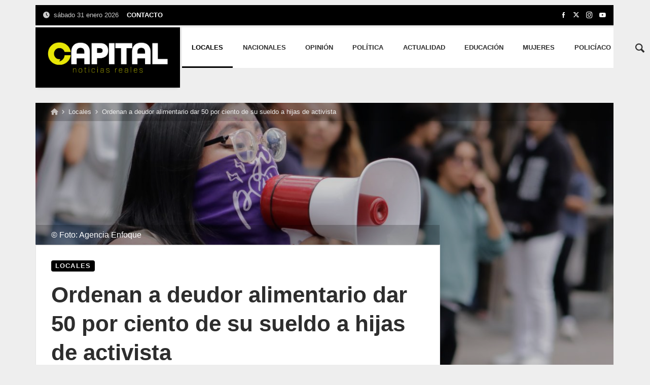

--- FILE ---
content_type: text/html; charset=UTF-8
request_url: https://capitalpuebla.com/28/09/2023/locales/ordenan-a-deudor-alimentario-dar-50-por-ciento-de-su-sueldo-a-hijas-de-activista/
body_size: 205199
content:
<!doctype html><html lang="es-MX"><head><link rel="stylesheet" media="print" onload="this.onload=null;this.media='all';" id="ao_optimized_gfonts" href="https://fonts.googleapis.com/css?family=Inter%3A100%2C200%2C300%2C400%2C500%2C600%2C700%2C800%2C900%2C100i%2C200i%2C300i%2C400i%2C500i%2C600i%2C700i%2C800i%2C900i&amp;display=swap"><link rel="profile" href="//gmpg.org/xfn/11" /><link rel='dns-prefetch' href='//fonts.googleapis.com' /><link rel="preconnect" href="https://fonts.gstatic.com/" /><link rel="preconnect" href="https://fonts.gstatic.com/" crossorigin /><meta charset="UTF-8"><meta http-equiv="X-UA-Compatible" content="IE=edge,chrome=1"><meta name="viewport" content="width=device-width, initial-scale=1"><meta property="og:title" content="Ordenan a deudor alimentario dar 50 por ciento de su sueldo a hijas de activista&nbsp;"><meta property="og:description" content="Ordenan a deudor alimentario dar 50 por ciento de su sueldo a hijas de activista&nbsp;"><meta property="og:type" content="article"><meta property="og:url" content="https://capitalpuebla.com/28/09/2023/locales/ordenan-a-deudor-alimentario-dar-50-por-ciento-de-su-sueldo-a-hijas-de-activista/"><meta property="og:image" content="https://capitalpuebla.com/wp-content/uploads/2023/09/manifestacion-deudores-alimentarios-593050-e1695929958238.jpg"><meta name="twitter:card" content="summary_large_image"><meta name="twitter:title" content="Ordenan a deudor alimentario dar 50 por ciento de su sueldo a hijas de activista&nbsp;"><meta name="twitter:description" content="Ordenan a deudor alimentario dar 50 por ciento de su sueldo a hijas de activista&nbsp;"><meta name="twitter:image" content="https://capitalpuebla.com/wp-content/uploads/2023/09/manifestacion-deudores-alimentarios-593050-e1695929958238.jpg"><title>Ordenan a deudor alimentario dar 50 por ciento de su sueldo a hijas de activista&nbsp; &#8211; Capital Puebla</title><meta name='robots' content='max-image-preview:large' /><link href='https://sp-ao.shortpixel.ai' rel='preconnect' /><link href='https://fonts.gstatic.com' crossorigin='anonymous' rel='preconnect' /><link rel="alternate" type="application/rss+xml" title="Capital Puebla &raquo; Feed" href="https://capitalpuebla.com/feed/" /><link rel="alternate" type="application/rss+xml" title="Capital Puebla &raquo; RSS de los comentarios" href="https://capitalpuebla.com/comments/feed/" /><link rel="alternate" type="application/rss+xml" title="Capital Puebla &raquo; Ordenan a deudor alimentario dar 50 por ciento de su sueldo a hijas de activista&nbsp; RSS de los comentarios" href="https://capitalpuebla.com/28/09/2023/locales/ordenan-a-deudor-alimentario-dar-50-por-ciento-de-su-sueldo-a-hijas-de-activista/feed/" /><link rel='stylesheet' id='merimag-skin-dynamic-css-css'  href='https://capitalpuebla.com/wp-content/cache/autoptimize/css/autoptimize_single_c3f813e15b9240c33a0722ac82d6dac2.css' type='text/css' media='all' /><style id='merimag-skin-dynamic-css-inline-css' type='text/css'>body.site-body {
        background-color: #eeeeee;
    }body.site-body .merimag-site-header, body.site-body .merimag-site-footer {
            background: #fff;
        }body.site-body .merimag-site-header, body.site-body .merimag-site-header, body.site-body .merimag-site-footer body.site-body .merimag-site-footer .marged-infos, body.site-body .merimag-site-header, body.site-body .merimag-site-footer .content-background, body.site-body .merimag-site-header, body.site-body .merimag-site-footer .sub-menu, body.site-body .merimag-site-header, body.site-body .merimag-site-footer .mega-menu, body.site-body .merimag-site-header, body.site-body .merimag-site-footer .flexMenu-popup { background-color: #fff } body.site-body .merimag-site-header, body.site-body .merimag-site-header, body.site-body .merimag-site-footer body.site-body .merimag-site-footer .merimag-box-filter.vertical-tabs ul.merimag-block-filters li.ui-state-active { border-right-color: #fff } body.site-body .merimag-site-footer {
            background: #fff;
        }body.site-body .merimag-site-footer .marged-infos, body.site-body .merimag-site-footer .content-background, body.site-body .merimag-site-footer .sub-menu, body.site-body .merimag-site-footer .mega-menu, body.site-body .merimag-site-footer .flexMenu-popup { background-color: #fff } body.site-body .merimag-site-footer .merimag-box-filter.vertical-tabs ul.merimag-block-filters li.ui-state-active { border-right-color: #fff } body.site-body .merimag-block-separator, body.site-body .merimag-divider-container, body.site-body .woocommerce form fieldset, body.site-body .coupon, body.site-body .comment-list ol, body.site-body .merimag-odd-column .merimag-block-infos-left-right-classic, body.site-body .merimag-even-column .merimag-block-infos-left-right-classic, body.site-body .merimag-block.border-block, body.site-body .merimag-block.border-block, body.site-body .merimag-header-content, body.site-body li.mega-menu-col > a, body.site-body .general-border-color, body.site-body.general-border-color, body.site-body.woocommerce-account .woocommerce, body.site-body .wp-subscribe-wrap input.email-field, body.site-body .wp-subscribe-wrap input.name-field, body.site-body .single-product .cart, body.site-body .page-numbers, body.site-body .gallery-item figcaption, body.site-body .merimag-page-link, body.site-body ul.page-numbers.page-numbers li>a, body.site-body , body.site-body ul.page-numbers.page-numbers li>span, body.site-body .post-page-numbers, body.site-body .entry-summary .cart, body.site-body div.product .woocommerce-product-gallery, body.site-body .products .woocommerce-LoopProduct-link, body.site-body .products .product-category > a, body.site-body .site-content-area-style, body.site-body .merimag-read-more, body.site-body .merimag-pagination-button, body.site-body .woocommerce-pagination, body.site-body .woocommerce-columns--addresses .woocommerce-column--1, body.site-body .woocommerce-columns--addresses .woocommerce-column--2, body.site-body .merimag-sidebar-content > .merimag-mobile-menu-social, body.site-body .merimag-mobile-header-content:not(.stacked-icons) .merimag-mobile-menu-opener, body.site-body .wc-tabs, body.site-body .merimag-pagination-buttons.numeric-pagination, body.site-body .comment_container, body.site-body .horizontal-menu .menu-item-content, body.site-body .merimag-contact-infos-shortcode-default .merimag-contact-item, body.site-body #bbpress-forums fieldset.bbp-form, body.site-body #bbpress-forums ul.bbp-forums, body.site-body #bbpress-forums ul.bbp-lead-topic, body.site-body #bbpress-forums ul.bbp-replies, body.site-body #bbpress-forums ul.bbp-search-results, body.site-body #bbpress-forums ul.bbp-topics, body.site-body #bbpress-forums li.bbp-footer, body.site-body #bbpress-forums li.bbp-header, body.site-body .bbp-replies .bbp-reply-author, body.site-body #bbpress-forums li.bbp-body ul.forum, body.site-body #bbpress-forums li.bbp-body ul.topic, body.site-body .site-content-area-style, body.site-body .merimag-site-content.content .cart-collaterals .cart_totals, body.site-body .merimag-site-content.content .cart-collaterals .coupon, body.site-body .merimag-box-filter.vertical-tabs .merimag-box-filter-panel, body.site-body .vertical-menu .menu .mega-menu-row > .menu-item > a, body.site-body .horizontal-menu .menu > li > .sub-menu, body.site-body .merimag-mobile-menu-sidebar .flex-menu .menu, body.site-body .sidebar-widget:not(.ignore-general-style), body.site-body.rtl .merimag-box-filter.vertical-tabs .merimag-box-filter-panel { border-color: rgba(0,0,0,0.1) } body.site-body .general-border-top-color, body.site-body tfoot td, body.site-body tbody th, body.site-body tfoot th, body.site-body .merimag-box-filter.vertical-tabs ul.merimag-block-filters li.ui-state-active { border-top-color: rgba(0,0,0,0.1) } body.site-body .general-border-bottom-color, body.site-body table td, body.site-body table th, body.site-body .merimag-box-filter.vertical-tabs ul.merimag-block-filters li.ui-state-active { border-bottom-color: rgba(0,0,0,0.1) } body.site-body .general-border-left-color { border-left-color: rgba(0,0,0,0.1) } body.site-body .general-border-right-color { border-right-color: rgba(0,0,0,0.1) } body.site-body   { color: #6d6d6d } body.site-body .text-color-background { background-color: #6d6d6d } body.site-body .wp-subscribe-loader path { fill: #6d6d6d } body.site-body a, body.site-body a:active, body.site-body h1, body.site-body h2, body.site-body h3, body.site-body h4, body.site-body h5, body.site-body h6, body.site-body label, body.site-body .links-color, body.site-body .block-title-wrapper { color: #2d2d2d } body.site-body label, body.site-body .links-border-color { border-color: #2d2d2d } body.site-body .links-color-background { background-color: #2d2d2d } body.site-body a:focus, body.site-body a:hover, body.site-body .merimag-menu-social a:hover span, body.site-body .links-color:hover, body.site-body li.active-menu-item > a, body.site-body .merimag-block:hover a.title-display { color: #000000 } body.site-body li.active-menu-item > a, body.site-body .links-border-color:hover { border-color: #000000 } body.site-body .links-hover-color-background { background-color: #000000 } body.site-body .marged-infos, body.site-body .content-background, body.site-body .sub-menu, body.site-body .mega-menu, body.site-body .flexMenu-popup { background-color: #eeeeee } body.site-body .merimag-box-filter.vertical-tabs ul.merimag-block-filters li.ui-state-active { border-right-color: #eeeeee } body.site-body .merimag-site-container {
        background-color: #eeeeee;
    }body.site-body .merimag-site-container .merimag-block-separator, body.site-body .merimag-site-container .merimag-divider-container, body.site-body .merimag-site-container .woocommerce form fieldset, body.site-body .merimag-site-container .coupon, body.site-body .merimag-site-container .comment-list ol, body.site-body .merimag-site-container .merimag-odd-column .merimag-block-infos-left-right-classic, body.site-body .merimag-site-container .merimag-even-column .merimag-block-infos-left-right-classic, body.site-body .merimag-site-container .merimag-block.border-block, body.site-body .merimag-site-container .merimag-block.border-block, body.site-body .merimag-site-container .merimag-header-content, body.site-body .merimag-site-container li.mega-menu-col > a, body.site-body .merimag-site-container .general-border-color, body.site-body .merimag-site-container.general-border-color, body.site-body .merimag-site-container.woocommerce-account .woocommerce, body.site-body .merimag-site-container .wp-subscribe-wrap input.email-field, body.site-body .merimag-site-container .wp-subscribe-wrap input.name-field, body.site-body .merimag-site-container .single-product .cart, body.site-body .merimag-site-container .page-numbers, body.site-body .merimag-site-container .gallery-item figcaption, body.site-body .merimag-site-container .merimag-page-link, body.site-body .merimag-site-container ul.page-numbers.page-numbers li>a, body.site-body .merimag-site-container , body.site-body .merimag-site-container ul.page-numbers.page-numbers li>span, body.site-body .merimag-site-container .post-page-numbers, body.site-body .merimag-site-container .entry-summary .cart, body.site-body .merimag-site-container div.product .woocommerce-product-gallery, body.site-body .merimag-site-container .products .woocommerce-LoopProduct-link, body.site-body .merimag-site-container .products .product-category > a, body.site-body .merimag-site-container .site-content-area-style, body.site-body .merimag-site-container .merimag-read-more, body.site-body .merimag-site-container .merimag-pagination-button, body.site-body .merimag-site-container .woocommerce-pagination, body.site-body .merimag-site-container .woocommerce-columns--addresses .woocommerce-column--1, body.site-body .merimag-site-container .woocommerce-columns--addresses .woocommerce-column--2, body.site-body .merimag-site-container .merimag-sidebar-content > .merimag-mobile-menu-social, body.site-body .merimag-site-container .merimag-mobile-header-content:not(.stacked-icons) .merimag-mobile-menu-opener, body.site-body .merimag-site-container .wc-tabs, body.site-body .merimag-site-container .merimag-pagination-buttons.numeric-pagination, body.site-body .merimag-site-container .comment_container, body.site-body .merimag-site-container .horizontal-menu .menu-item-content, body.site-body .merimag-site-container .merimag-contact-infos-shortcode-default .merimag-contact-item, body.site-body .merimag-site-container #bbpress-forums fieldset.bbp-form, body.site-body .merimag-site-container #bbpress-forums ul.bbp-forums, body.site-body .merimag-site-container #bbpress-forums ul.bbp-lead-topic, body.site-body .merimag-site-container #bbpress-forums ul.bbp-replies, body.site-body .merimag-site-container #bbpress-forums ul.bbp-search-results, body.site-body .merimag-site-container #bbpress-forums ul.bbp-topics, body.site-body .merimag-site-container #bbpress-forums li.bbp-footer, body.site-body .merimag-site-container #bbpress-forums li.bbp-header, body.site-body .merimag-site-container .bbp-replies .bbp-reply-author, body.site-body .merimag-site-container #bbpress-forums li.bbp-body ul.forum, body.site-body .merimag-site-container #bbpress-forums li.bbp-body ul.topic, body.site-body .merimag-site-container .site-content-area-style, body.site-body .merimag-site-container .merimag-site-content.content .cart-collaterals .cart_totals, body.site-body .merimag-site-container .merimag-site-content.content .cart-collaterals .coupon, body.site-body .merimag-site-container .merimag-box-filter.vertical-tabs .merimag-box-filter-panel, body.site-body .merimag-site-container .vertical-menu .menu .mega-menu-row > .menu-item > a, body.site-body .merimag-site-container .horizontal-menu .menu > li > .sub-menu, body.site-body .merimag-site-container .merimag-mobile-menu-sidebar .flex-menu .menu, body.site-body .merimag-site-container .sidebar-widget:not(.ignore-general-style), body.site-body .merimag-site-container.rtl .merimag-box-filter.vertical-tabs .merimag-box-filter-panel { border-color: rgba(0,0,0,0.1) } body.site-body .merimag-site-container .general-border-top-color, body.site-body .merimag-site-container tfoot td, body.site-body .merimag-site-container tbody th, body.site-body .merimag-site-container tfoot th, body.site-body .merimag-site-container .merimag-box-filter.vertical-tabs ul.merimag-block-filters li.ui-state-active { border-top-color: rgba(0,0,0,0.1) } body.site-body .merimag-site-container .general-border-bottom-color, body.site-body .merimag-site-container table td, body.site-body .merimag-site-container table th, body.site-body .merimag-site-container .merimag-box-filter.vertical-tabs ul.merimag-block-filters li.ui-state-active { border-bottom-color: rgba(0,0,0,0.1) } body.site-body .merimag-site-container .general-border-left-color { border-left-color: rgba(0,0,0,0.1) } body.site-body .merimag-site-container .general-border-right-color { border-right-color: rgba(0,0,0,0.1) } body.site-body .merimag-site-container   { color: #6d6d6d } body.site-body .merimag-site-container .text-color-background { background-color: #6d6d6d } body.site-body .merimag-site-container .wp-subscribe-loader path { fill: #6d6d6d } body.site-body .merimag-site-container a, body.site-body .merimag-site-container a:active, body.site-body .merimag-site-container h1, body.site-body .merimag-site-container h2, body.site-body .merimag-site-container h3, body.site-body .merimag-site-container h4, body.site-body .merimag-site-container h5, body.site-body .merimag-site-container h6, body.site-body .merimag-site-container label, body.site-body .merimag-site-container .links-color, body.site-body .merimag-site-container .block-title-wrapper { color: #2d2d2d } body.site-body .merimag-site-container label, body.site-body .merimag-site-container .links-border-color { border-color: #2d2d2d } body.site-body .merimag-site-container .links-color-background { background-color: #2d2d2d } body.site-body .merimag-site-container .marged-infos, body.site-body .merimag-site-container .content-background, body.site-body .merimag-site-container .sub-menu, body.site-body .merimag-site-container .mega-menu, body.site-body .merimag-site-container .flexMenu-popup { background-color: #eeeeee } body.site-body .merimag-site-container .merimag-box-filter.vertical-tabs ul.merimag-block-filters li.ui-state-active { border-right-color: #eeeeee } body.boxed .merimag-site-container {
        background-color: #eeeeee;
    }body.boxed .merimag-site-container .merimag-block-separator, body.boxed .merimag-site-container .merimag-divider-container, body.boxed .merimag-site-container .woocommerce form fieldset, body.boxed .merimag-site-container .coupon, body.boxed .merimag-site-container .comment-list ol, body.boxed .merimag-site-container .merimag-odd-column .merimag-block-infos-left-right-classic, body.boxed .merimag-site-container .merimag-even-column .merimag-block-infos-left-right-classic, body.boxed .merimag-site-container .merimag-block.border-block, body.boxed .merimag-site-container .merimag-block.border-block, body.boxed .merimag-site-container .merimag-header-content, body.boxed .merimag-site-container li.mega-menu-col > a, body.boxed .merimag-site-container .general-border-color, body.boxed .merimag-site-container.general-border-color, body.boxed .merimag-site-container.woocommerce-account .woocommerce, body.boxed .merimag-site-container .wp-subscribe-wrap input.email-field, body.boxed .merimag-site-container .wp-subscribe-wrap input.name-field, body.boxed .merimag-site-container .single-product .cart, body.boxed .merimag-site-container .page-numbers, body.boxed .merimag-site-container .gallery-item figcaption, body.boxed .merimag-site-container .merimag-page-link, body.boxed .merimag-site-container ul.page-numbers.page-numbers li>a, body.boxed .merimag-site-container , body.boxed .merimag-site-container ul.page-numbers.page-numbers li>span, body.boxed .merimag-site-container .post-page-numbers, body.boxed .merimag-site-container .entry-summary .cart, body.boxed .merimag-site-container div.product .woocommerce-product-gallery, body.boxed .merimag-site-container .products .woocommerce-LoopProduct-link, body.boxed .merimag-site-container .products .product-category > a, body.boxed .merimag-site-container .site-content-area-style, body.boxed .merimag-site-container .merimag-read-more, body.boxed .merimag-site-container .merimag-pagination-button, body.boxed .merimag-site-container .woocommerce-pagination, body.boxed .merimag-site-container .woocommerce-columns--addresses .woocommerce-column--1, body.boxed .merimag-site-container .woocommerce-columns--addresses .woocommerce-column--2, body.boxed .merimag-site-container .merimag-sidebar-content > .merimag-mobile-menu-social, body.boxed .merimag-site-container .merimag-mobile-header-content:not(.stacked-icons) .merimag-mobile-menu-opener, body.boxed .merimag-site-container .wc-tabs, body.boxed .merimag-site-container .merimag-pagination-buttons.numeric-pagination, body.boxed .merimag-site-container .comment_container, body.boxed .merimag-site-container .horizontal-menu .menu-item-content, body.boxed .merimag-site-container .merimag-contact-infos-shortcode-default .merimag-contact-item, body.boxed .merimag-site-container #bbpress-forums fieldset.bbp-form, body.boxed .merimag-site-container #bbpress-forums ul.bbp-forums, body.boxed .merimag-site-container #bbpress-forums ul.bbp-lead-topic, body.boxed .merimag-site-container #bbpress-forums ul.bbp-replies, body.boxed .merimag-site-container #bbpress-forums ul.bbp-search-results, body.boxed .merimag-site-container #bbpress-forums ul.bbp-topics, body.boxed .merimag-site-container #bbpress-forums li.bbp-footer, body.boxed .merimag-site-container #bbpress-forums li.bbp-header, body.boxed .merimag-site-container .bbp-replies .bbp-reply-author, body.boxed .merimag-site-container #bbpress-forums li.bbp-body ul.forum, body.boxed .merimag-site-container #bbpress-forums li.bbp-body ul.topic, body.boxed .merimag-site-container .site-content-area-style, body.boxed .merimag-site-container .merimag-site-content.content .cart-collaterals .cart_totals, body.boxed .merimag-site-container .merimag-site-content.content .cart-collaterals .coupon, body.boxed .merimag-site-container .merimag-box-filter.vertical-tabs .merimag-box-filter-panel, body.boxed .merimag-site-container .vertical-menu .menu .mega-menu-row > .menu-item > a, body.boxed .merimag-site-container .horizontal-menu .menu > li > .sub-menu, body.boxed .merimag-site-container .merimag-mobile-menu-sidebar .flex-menu .menu, body.boxed .merimag-site-container .sidebar-widget:not(.ignore-general-style), body.boxed .merimag-site-container.rtl .merimag-box-filter.vertical-tabs .merimag-box-filter-panel { border-color: rgba(0,0,0,0.1) } body.boxed .merimag-site-container .general-border-top-color, body.boxed .merimag-site-container tfoot td, body.boxed .merimag-site-container tbody th, body.boxed .merimag-site-container tfoot th, body.boxed .merimag-site-container .merimag-box-filter.vertical-tabs ul.merimag-block-filters li.ui-state-active { border-top-color: rgba(0,0,0,0.1) } body.boxed .merimag-site-container .general-border-bottom-color, body.boxed .merimag-site-container table td, body.boxed .merimag-site-container table th, body.boxed .merimag-site-container .merimag-box-filter.vertical-tabs ul.merimag-block-filters li.ui-state-active { border-bottom-color: rgba(0,0,0,0.1) } body.boxed .merimag-site-container .general-border-left-color { border-left-color: rgba(0,0,0,0.1) } body.boxed .merimag-site-container .general-border-right-color { border-right-color: rgba(0,0,0,0.1) } body.boxed .merimag-site-container   { color: #6d6d6d } body.boxed .merimag-site-container .text-color-background { background-color: #6d6d6d } body.boxed .merimag-site-container .wp-subscribe-loader path { fill: #6d6d6d } body.boxed .merimag-site-container a, body.boxed .merimag-site-container a:active, body.boxed .merimag-site-container h1, body.boxed .merimag-site-container h2, body.boxed .merimag-site-container h3, body.boxed .merimag-site-container h4, body.boxed .merimag-site-container h5, body.boxed .merimag-site-container h6, body.boxed .merimag-site-container label, body.boxed .merimag-site-container .links-color, body.boxed .merimag-site-container .block-title-wrapper { color: #2d2d2d } body.boxed .merimag-site-container label, body.boxed .merimag-site-container .links-border-color { border-color: #2d2d2d } body.boxed .merimag-site-container .links-color-background { background-color: #2d2d2d } body.boxed .merimag-site-container .marged-infos, body.boxed .merimag-site-container .content-background, body.boxed .merimag-site-container .sub-menu, body.boxed .merimag-site-container .mega-menu, body.boxed .merimag-site-container .flexMenu-popup { background-color: #eeeeee } body.boxed .merimag-site-container .merimag-box-filter.vertical-tabs ul.merimag-block-filters li.ui-state-active { border-right-color: #eeeeee } body.site-body .merimag-block-logo {
        background-color: #000000;
    }body.site-body .merimag-block-logo .principal-color-background-color, body.site-body .merimag-block-logo a.principal-color-background-color, body.site-body .merimag-block-logo a.principal-color-background-color:visited, body.site-body .merimag-block-logo a.principal-color-background-color:active, body.site-body .merimag-block-logo a.principal-color-background-color:focus, body.site-body .merimag-block-logo .block-infos-category.principal-color-background-color, body.site-body .merimag-block-logo .merimag-media-shortcode .mejs-controls, body.site-body .merimag-block-logo .principal-color-background-color-span-hover:hover, body.site-body .merimag-block-logo .principal-color-background-color, body.site-body .merimag-block-logo .principal-color-background-color-hover:hover, body.site-body .merimag-block-logo .principal-color-background-color-span-hover:hover, body.site-body .merimag-block-logo .principal-color-background-color-a-hover > a:hover, body.site-body .merimag-block-logo li.active-menu-item > .principal-color-background-color-hover, body.site-body .merimag-block-logo li.active-menu-item > .principal-color-background-color-span-hover, body.site-body .merimag-block-logo li.active-menu-item > .principal-color-background-color-a-hover > a, body.site-body .merimag-block-logo .plyr .plyr__control.plyr__tab-focus, body.site-body .merimag-block-logo .plyr .plyr__control:hover, body.site-body .merimag-block-logo .plyr .plyr__control[aria-expanded=true], body.site-body .merimag-block-logo .plyr__control--overlaid, body.site-body .merimag-block-logo .merimag-styled-button:not(.bordered-button), body.site-body .merimag-block-logo .button:not(.bordered-button), body.site-body .merimag-block-logo input[type=submit]:not(.bordered-button), body.site-body .merimag-block-logo input[type=button]:not(.bordered-button), body.site-body .merimag-block-logo input[type=reset]:not(.bordered-button), body.site-body .merimag-block-logo button[type=submit]:not(.bordered-button), body.site-body .merimag-block-logo .page-numbers.current, body.site-body .merimag-block-logo .widget_price_filter .ui-slider .ui-slider-range, body.site-body .merimag-block-logo .widget_price_filter .ui-slider .ui-slider-handle, body.site-body .merimag-block-logo .comment-reply-link, body.site-body .merimag-block-logo #cancel-comment-reply-link, body.site-body .merimag-block-logo .merimag-button, body.site-body .merimag-block-logo .nav-previous a, body.site-body .merimag-block-logo .nav-next a, body.site-body .merimag-block-logo .onsale, body.site-body .merimag-block-logo .post-page-numbers.current, body.site-body .merimag-block-logo #wp-calendar caption, body.site-body .merimag-block-logo .mCS-dark.mCSB_scrollTools .mCSB_dragger .mCSB_dragger_bar, body.site-body .merimag-block-logo .merimag-review-score-display.circle, body.site-body .merimag-block-logo .quicktags-toolbar, body.site-body .merimag-block-logo .widget_display_stats dd, body.site-body .merimag-block-logo .merimag-box-filter.vertical-tabs ul.merimag-block-filters li.ui-state-active, body.site-body .merimag-block-logo .merimag-white-text-container, body.site-body .merimag-block-logo .sk-rotating-plane, body.site-body .merimag-block-logo .sk-double-bounce > .sk-child, body.site-body .merimag-block-logo .sk-wave > .sk-rect, body.site-body .merimag-block-logo .sk-wandering-cubes > .sk-cube, body.site-body .merimag-block-logo .sk-spinner, body.site-body .merimag-block-logo .sk-chasing-dots > .sk-child, body.site-body .merimag-block-logo .sk-three-bounce > .sk-child, body.site-body .merimag-block-logo .sk-circle .sk-child:before, body.site-body .merimag-block-logo sk-cube-grid > .sk-cube, body.site-body .merimag-block-logo .sk-fading-circle > .sk-circle:before, body.site-body .merimag-block-logo .sk-folding-cube > .sk-cube:before, body.site-body .merimag-block-logo .sk-circle-bounce .sk-child:before, body.site-body .merimag-block-logo .sk-cube-grid .sk-cube, body.site-body .merimag-block-logo .block-title-wrapper.style-1 .block-title:before, body.site-body .merimag-block-logo .block-title-wrapper.style-2 .block-title:before, body.site-body .merimag-block-logo .block-title-wrapper.style-7, body.site-body .merimag-block-logo .block-title-wrapper.style-9 .block-title:before, body.site-body .merimag-block-logo .block-title-wrapper.style-5 .block-title, body.site-body .merimag-block-logo .block-title-wrapper.style-16, body.site-body .merimag-block-logo .block-title-wrapper.style-17 .block-title, body.site-body .merimag-block-logo .block-title-wrapper.style-17 .block-title:after, body.site-body .merimag-block-logo .block-title-wrapper.style-10 .block-title:before { background-color: #646464 } body.site-body .merimag-block-logo .principal-color-color, body.site-body .merimag-block-logo a.principal-color-color, body.site-body .merimag-block-logo a.principal-color-color:visited, body.site-body .merimag-block-logo a.principal-color-color:active, body.site-body .merimag-block-logo a.principal-color-color:focus, body.site-body .merimag-block-logo .block-infos-category.principal-color-color, body.site-body .merimag-block-logo .merimag-page-link.active, body.site-body .merimag-block-logo ul.page-numbers .current, body.site-body .merimag-block-logo .star-rating span:before, body.site-body .merimag-block-logo p.stars:hover a:before, body.site-body .merimag-block-logo p.stars.selected a.active:before, body.site-body .merimag-block-logo p.stars.selected a:not(.active):before, body.site-body .merimag-block-logo .plyr--full-ui input[type=range], body.site-body .merimag-block-logo .star-rating .star, body.site-body .merimag-block-logo .post-author-label, body.site-body .merimag-block-logo .merimag-block-order-number:before, body.site-body .merimag-block-logo .merimag-ticker-item:after, body.site-body .merimag-block-logo .block-title-wrapper nav li a:hover, body.site-body .merimag-block-logo .block-title-wrapper nav li a:active, body.site-body .merimag-block-logo .block-title-wrapper nav li a:focus, body.site-body .merimag-block-logo .block-title-wrapper nav li.ui-state-active, body.site-body .merimag-block-logo .block-title-wrapper nav li a:hover, body.site-body .merimag-block-logo .block-title-wrapper nav li a:active, body.site-body .merimag-block-logo .block-title-wrapper nav li a:hover, body.site-body .merimag-block-logo .block-title-wrapper.style-8 .block-title, body.site-body .merimag-block-logo .block-title-wrapper.style-12, body.site-body .merimag-block-logo .block-title-wrapper.style-3 .block-title, body.site-body .merimag-block-logo .block-title-wrapper.style-14, body.site-body .merimag-block-logo .block-title-wrapper.style-13 { color: #646464 } body.site-body .merimag-block-logo .principal-color-border-right-color, body.site-body .merimag-block-logo a.principal-color-border-right-color, body.site-body .merimag-block-logo a.principal-color-border-right-color:visited, body.site-body .merimag-block-logo a.principal-color-border-right-color:active, body.site-body .merimag-block-logo a.principal-color-border-right-color:focus, body.site-body .merimag-block-logo .block-infos-category.principal-color-border-right-color { border-right-color: #646464 } body.site-body .merimag-block-logo .principal-color-border-left-color, body.site-body .merimag-block-logo a.principal-color-border-left-color, body.site-body .merimag-block-logo a.principal-color-border-left-color:visited, body.site-body .merimag-block-logo a.principal-color-border-left-color:active, body.site-body .merimag-block-logo a.principal-color-border-left-color:focus, body.site-body .merimag-block-logo .block-infos-category.principal-color-border-left-color, body.site-body .merimag-block-logo .block-title-wrapper.style-6 { border-left-color: #646464 } body.site-body .merimag-block-logo .principal-color-border-top-color, body.site-body .merimag-block-logo a.principal-color-border-top-color, body.site-body .merimag-block-logo a.principal-color-border-top-color:visited, body.site-body .merimag-block-logo a.principal-color-border-top-color:active, body.site-body .merimag-block-logo a.principal-color-border-top-color:focus, body.site-body .merimag-block-logo .block-infos-category.principal-color-border-top-color.principal-color-sub-menu-border-top-color .sub-menu, body.site-body .merimag-block-logo .principal-color-sub-menu-border-top-color .sub-menu, body.site-body .merimag-block-logo .wc-tabs li.ui-state-active, body.site-body .merimag-block-logo thead th, body.site-body .merimag-block-logo thead td, body.site-body .merimag-block-logo .block-title-wrapper.style-4, body.site-body .merimag-block-logo .block-title-wrapper.style-15 .block-title:before, body.site-body .merimag-block-logo .block-title-wrapper.style-7 .block-title:before, body.site-body .merimag-block-logo .block-title-wrapper.style-11:after { border-top-color: #646464 } body.site-body .merimag-block-logo .principal-color-border-bottom-color, body.site-body .merimag-block-logo a.principal-color-border-bottom-color, body.site-body .merimag-block-logo a.principal-color-border-bottom-color:visited, body.site-body .merimag-block-logo a.principal-color-border-bottom-color:active, body.site-body .merimag-block-logo a.principal-color-border-bottom-color:focus, body.site-body .merimag-block-logo .block-infos-category.principal-color-border-bottom-color, body.site-body .merimag-block-logo .block-title-wrapper.style-5, body.site-body .merimag-block-logo .block-title-wrapper.style-9:after, body.site-body .merimag-block-logo .block-title-wrapper.style-10:after, body.site-body .merimag-block-logo .block-title-wrapper.style-15:before, body.site-body .merimag-block-logo .block-title-wrapper.style-10:before { border-bottom-color: #646464 } body.site-body .merimag-block-logo .principal-color-border-color, body.site-body .merimag-block-logo a.principal-color-border-color, body.site-body .merimag-block-logo a.principal-color-border-color:visited, body.site-body .merimag-block-logo a.principal-color-border-color:active, body.site-body .merimag-block-logo a.principal-color-border-color:focus, body.site-body .merimag-block-logo .block-infos-category.principal-color-border-color, body.site-body .merimag-block-logo .merimag-page-link.active, body.site-body .merimag-block-logo .merimag-white-text-container, body.site-body .merimag-block-logo .post-author-label, body.site-body .merimag-block-logo .checkout_coupon.woocommerce-form-coupon, body.site-body .merimag-block-logo .woocommerce-checkout .order-details, body.site-body .merimag-block-logo .merimag-tabs-shortcode ul.merimag-tabs-shortcode-list li.ui-tabs-active, body.site-body .merimag-block-logo .vertical-menu .menu .mega-menu-row > .menu-item > a:after, body.site-body .merimag-block-logo .block-title-wrapper.style-3 .block-title, body.site-body .merimag-block-logo .block-title-wrapper.style-14, body.site-body .merimag-block-logo .block-title-wrapper.style-13, body.site-body .merimag-block-logo .block-title-wrapper.style-11 .block-title { border-color: #646464 } body.site-body .merimag-block-logo .principal-color-background-color, body.site-body .merimag-block-logo .principal-color-background-color-hover:hover, body.site-body .merimag-block-logo .principal-color-background-color-span-hover:hover, body.site-body .merimag-block-logo .principal-color-background-color-a-hover > a:hover, body.site-body .merimag-block-logo li.active-menu-item > .principal-color-background-color-hover, body.site-body .merimag-block-logo li.active-menu-item > .principal-color-background-color-span-hover, body.site-body .merimag-block-logo li.active-menu-item > .principal-color-background-color-a-hover > a, body.site-body .merimag-block-logo .merimag-styled-button:not(.bordered-button), body.site-body .merimag-block-logo .button:not(.bordered-button), body.site-body .merimag-block-logo input[type=submit]:not(.bordered-button), body.site-body .merimag-block-logo input[type=button]:not(.bordered-button), body.site-body .merimag-block-logo input[type=reset]:not(.bordered-button), body.site-body .merimag-block-logo button[type=submit]:not(.bordered-button), body.site-body .merimag-block-logo .page-numbers.current, body.site-body .merimag-block-logo .comment-reply-link, body.site-body .merimag-block-logo #cancel-comment-reply-link, body.site-body .merimag-block-logo .merimag-button, body.site-body .merimag-block-logo .nav-previous a, body.site-body .merimag-block-logo .nav-next a, body.site-body .merimag-block-logo .onsale, body.site-body .merimag-block-logo .post-page-numbers.current, body.site-body .merimag-block-logo #wp-calendar caption, body.site-body .merimag-block-logo .merimag-review-score-display.circle, body.site-body .merimag-block-logo .quicktags-toolbar, body.site-body .merimag-block-logo .block-title-wrapper.style-16, body.site-body .merimag-block-logo .block-title-wrapper.style-16 *, body.site-body .merimag-block-logo .block-title-wrapper.style-5 .block-title, body.site-body .merimag-block-logo .merimag-box-filter.vertical-tabs ul.merimag-block-filters li.ui-state-active { color: #ffffff!important } body.site-body .merimag-block-logo a:focus, body.site-body .merimag-block-logo a:hover, body.site-body .merimag-block-logo .merimag-menu-social a:hover span, body.site-body .merimag-block-logo .links-color:hover, body.site-body .merimag-block-logo li.active-menu-item > a, body.site-body .merimag-block-logo .merimag-block:hover a.title-display { color: #646464 } body.site-body .merimag-block-logo li.active-menu-item > a, body.site-body .merimag-block-logo .links-border-color:hover { border-color: #646464 } body.site-body .merimag-block-logo .links-hover-color-background { background-color: #646464 } body.site-body .merimag-block-logo .merimag-block-separator, body.site-body .merimag-block-logo .merimag-divider-container, body.site-body .merimag-block-logo .woocommerce form fieldset, body.site-body .merimag-block-logo .coupon, body.site-body .merimag-block-logo .comment-list ol, body.site-body .merimag-block-logo .merimag-odd-column .merimag-block-infos-left-right-classic, body.site-body .merimag-block-logo .merimag-even-column .merimag-block-infos-left-right-classic, body.site-body .merimag-block-logo .merimag-block.border-block, body.site-body .merimag-block-logo .merimag-block.border-block, body.site-body .merimag-block-logo .merimag-header-content, body.site-body .merimag-block-logo li.mega-menu-col > a, body.site-body .merimag-block-logo .general-border-color, body.site-body .merimag-block-logo.general-border-color, body.site-body .merimag-block-logo.woocommerce-account .woocommerce, body.site-body .merimag-block-logo .wp-subscribe-wrap input.email-field, body.site-body .merimag-block-logo .wp-subscribe-wrap input.name-field, body.site-body .merimag-block-logo .single-product .cart, body.site-body .merimag-block-logo .page-numbers, body.site-body .merimag-block-logo .gallery-item figcaption, body.site-body .merimag-block-logo .merimag-page-link, body.site-body .merimag-block-logo ul.page-numbers.page-numbers li>a, body.site-body .merimag-block-logo , body.site-body .merimag-block-logo ul.page-numbers.page-numbers li>span, body.site-body .merimag-block-logo .post-page-numbers, body.site-body .merimag-block-logo .entry-summary .cart, body.site-body .merimag-block-logo div.product .woocommerce-product-gallery, body.site-body .merimag-block-logo .products .woocommerce-LoopProduct-link, body.site-body .merimag-block-logo .products .product-category > a, body.site-body .merimag-block-logo .site-content-area-style, body.site-body .merimag-block-logo .merimag-read-more, body.site-body .merimag-block-logo .merimag-pagination-button, body.site-body .merimag-block-logo .woocommerce-pagination, body.site-body .merimag-block-logo .woocommerce-columns--addresses .woocommerce-column--1, body.site-body .merimag-block-logo .woocommerce-columns--addresses .woocommerce-column--2, body.site-body .merimag-block-logo .merimag-sidebar-content > .merimag-mobile-menu-social, body.site-body .merimag-block-logo .merimag-mobile-header-content:not(.stacked-icons) .merimag-mobile-menu-opener, body.site-body .merimag-block-logo .wc-tabs, body.site-body .merimag-block-logo .merimag-pagination-buttons.numeric-pagination, body.site-body .merimag-block-logo .comment_container, body.site-body .merimag-block-logo .horizontal-menu .menu-item-content, body.site-body .merimag-block-logo .merimag-contact-infos-shortcode-default .merimag-contact-item, body.site-body .merimag-block-logo #bbpress-forums fieldset.bbp-form, body.site-body .merimag-block-logo #bbpress-forums ul.bbp-forums, body.site-body .merimag-block-logo #bbpress-forums ul.bbp-lead-topic, body.site-body .merimag-block-logo #bbpress-forums ul.bbp-replies, body.site-body .merimag-block-logo #bbpress-forums ul.bbp-search-results, body.site-body .merimag-block-logo #bbpress-forums ul.bbp-topics, body.site-body .merimag-block-logo #bbpress-forums li.bbp-footer, body.site-body .merimag-block-logo #bbpress-forums li.bbp-header, body.site-body .merimag-block-logo .bbp-replies .bbp-reply-author, body.site-body .merimag-block-logo #bbpress-forums li.bbp-body ul.forum, body.site-body .merimag-block-logo #bbpress-forums li.bbp-body ul.topic, body.site-body .merimag-block-logo .site-content-area-style, body.site-body .merimag-block-logo .merimag-site-content.content .cart-collaterals .cart_totals, body.site-body .merimag-block-logo .merimag-site-content.content .cart-collaterals .coupon, body.site-body .merimag-block-logo .merimag-box-filter.vertical-tabs .merimag-box-filter-panel, body.site-body .merimag-block-logo .vertical-menu .menu .mega-menu-row > .menu-item > a, body.site-body .merimag-block-logo .horizontal-menu .menu > li > .sub-menu, body.site-body .merimag-block-logo .merimag-mobile-menu-sidebar .flex-menu .menu, body.site-body .merimag-block-logo .sidebar-widget:not(.ignore-general-style), body.site-body .merimag-block-logo.rtl .merimag-box-filter.vertical-tabs .merimag-box-filter-panel { border-color: rgba(255,255,255,0.1) } body.site-body .merimag-block-logo .general-border-top-color, body.site-body .merimag-block-logo tfoot td, body.site-body .merimag-block-logo tbody th, body.site-body .merimag-block-logo tfoot th, body.site-body .merimag-block-logo .merimag-box-filter.vertical-tabs ul.merimag-block-filters li.ui-state-active { border-top-color: rgba(255,255,255,0.1) } body.site-body .merimag-block-logo .general-border-bottom-color, body.site-body .merimag-block-logo table td, body.site-body .merimag-block-logo table th, body.site-body .merimag-block-logo .merimag-box-filter.vertical-tabs ul.merimag-block-filters li.ui-state-active { border-bottom-color: rgba(255,255,255,0.1) } body.site-body .merimag-block-logo .general-border-left-color { border-left-color: rgba(255,255,255,0.1) } body.site-body .merimag-block-logo .general-border-right-color { border-right-color: rgba(255,255,255,0.1) } body.site-body .merimag-block-logo   { color: #ccc } body.site-body .merimag-block-logo .text-color-background { background-color: #ccc } body.site-body .merimag-block-logo .wp-subscribe-loader path { fill: #ccc } body.site-body .merimag-block-logo a, body.site-body .merimag-block-logo a:active, body.site-body .merimag-block-logo h1, body.site-body .merimag-block-logo h2, body.site-body .merimag-block-logo h3, body.site-body .merimag-block-logo h4, body.site-body .merimag-block-logo h5, body.site-body .merimag-block-logo h6, body.site-body .merimag-block-logo label, body.site-body .merimag-block-logo .links-color, body.site-body .merimag-block-logo .block-title-wrapper { color: #fff } body.site-body .merimag-block-logo label, body.site-body .merimag-block-logo .links-border-color { border-color: #fff } body.site-body .merimag-block-logo .links-color-background { background-color: #fff } body.site-body .merimag-block-logo .marged-infos, body.site-body .merimag-block-logo .content-background, body.site-body .merimag-block-logo .sub-menu, body.site-body .merimag-block-logo .mega-menu, body.site-body .merimag-block-logo .flexMenu-popup { background-color: #000000 } body.site-body .merimag-block-logo .merimag-box-filter.vertical-tabs ul.merimag-block-filters li.ui-state-active { border-right-color: #000000 } body.site-body .merimag-top-navigation {
        background-color: #30344a;
    }body.site-body .merimag-top-navigation .merimag-block-separator, body.site-body .merimag-top-navigation .merimag-divider-container, body.site-body .merimag-top-navigation .woocommerce form fieldset, body.site-body .merimag-top-navigation .coupon, body.site-body .merimag-top-navigation .comment-list ol, body.site-body .merimag-top-navigation .merimag-odd-column .merimag-block-infos-left-right-classic, body.site-body .merimag-top-navigation .merimag-even-column .merimag-block-infos-left-right-classic, body.site-body .merimag-top-navigation .merimag-block.border-block, body.site-body .merimag-top-navigation .merimag-block.border-block, body.site-body .merimag-top-navigation .merimag-header-content, body.site-body .merimag-top-navigation li.mega-menu-col > a, body.site-body .merimag-top-navigation .general-border-color, body.site-body .merimag-top-navigation.general-border-color, body.site-body .merimag-top-navigation.woocommerce-account .woocommerce, body.site-body .merimag-top-navigation .wp-subscribe-wrap input.email-field, body.site-body .merimag-top-navigation .wp-subscribe-wrap input.name-field, body.site-body .merimag-top-navigation .single-product .cart, body.site-body .merimag-top-navigation .page-numbers, body.site-body .merimag-top-navigation .gallery-item figcaption, body.site-body .merimag-top-navigation .merimag-page-link, body.site-body .merimag-top-navigation ul.page-numbers.page-numbers li>a, body.site-body .merimag-top-navigation , body.site-body .merimag-top-navigation ul.page-numbers.page-numbers li>span, body.site-body .merimag-top-navigation .post-page-numbers, body.site-body .merimag-top-navigation .entry-summary .cart, body.site-body .merimag-top-navigation div.product .woocommerce-product-gallery, body.site-body .merimag-top-navigation .products .woocommerce-LoopProduct-link, body.site-body .merimag-top-navigation .products .product-category > a, body.site-body .merimag-top-navigation .site-content-area-style, body.site-body .merimag-top-navigation .merimag-read-more, body.site-body .merimag-top-navigation .merimag-pagination-button, body.site-body .merimag-top-navigation .woocommerce-pagination, body.site-body .merimag-top-navigation .woocommerce-columns--addresses .woocommerce-column--1, body.site-body .merimag-top-navigation .woocommerce-columns--addresses .woocommerce-column--2, body.site-body .merimag-top-navigation .merimag-sidebar-content > .merimag-mobile-menu-social, body.site-body .merimag-top-navigation .merimag-mobile-header-content:not(.stacked-icons) .merimag-mobile-menu-opener, body.site-body .merimag-top-navigation .wc-tabs, body.site-body .merimag-top-navigation .merimag-pagination-buttons.numeric-pagination, body.site-body .merimag-top-navigation .comment_container, body.site-body .merimag-top-navigation .horizontal-menu .menu-item-content, body.site-body .merimag-top-navigation .merimag-contact-infos-shortcode-default .merimag-contact-item, body.site-body .merimag-top-navigation #bbpress-forums fieldset.bbp-form, body.site-body .merimag-top-navigation #bbpress-forums ul.bbp-forums, body.site-body .merimag-top-navigation #bbpress-forums ul.bbp-lead-topic, body.site-body .merimag-top-navigation #bbpress-forums ul.bbp-replies, body.site-body .merimag-top-navigation #bbpress-forums ul.bbp-search-results, body.site-body .merimag-top-navigation #bbpress-forums ul.bbp-topics, body.site-body .merimag-top-navigation #bbpress-forums li.bbp-footer, body.site-body .merimag-top-navigation #bbpress-forums li.bbp-header, body.site-body .merimag-top-navigation .bbp-replies .bbp-reply-author, body.site-body .merimag-top-navigation #bbpress-forums li.bbp-body ul.forum, body.site-body .merimag-top-navigation #bbpress-forums li.bbp-body ul.topic, body.site-body .merimag-top-navigation .site-content-area-style, body.site-body .merimag-top-navigation .merimag-site-content.content .cart-collaterals .cart_totals, body.site-body .merimag-top-navigation .merimag-site-content.content .cart-collaterals .coupon, body.site-body .merimag-top-navigation .merimag-box-filter.vertical-tabs .merimag-box-filter-panel, body.site-body .merimag-top-navigation .vertical-menu .menu .mega-menu-row > .menu-item > a, body.site-body .merimag-top-navigation .horizontal-menu .menu > li > .sub-menu, body.site-body .merimag-top-navigation .merimag-mobile-menu-sidebar .flex-menu .menu, body.site-body .merimag-top-navigation .sidebar-widget:not(.ignore-general-style), body.site-body .merimag-top-navigation.rtl .merimag-box-filter.vertical-tabs .merimag-box-filter-panel { border-color: rgba(255,255,255,0.1) } body.site-body .merimag-top-navigation .general-border-top-color, body.site-body .merimag-top-navigation tfoot td, body.site-body .merimag-top-navigation tbody th, body.site-body .merimag-top-navigation tfoot th, body.site-body .merimag-top-navigation .merimag-box-filter.vertical-tabs ul.merimag-block-filters li.ui-state-active { border-top-color: rgba(255,255,255,0.1) } body.site-body .merimag-top-navigation .general-border-bottom-color, body.site-body .merimag-top-navigation table td, body.site-body .merimag-top-navigation table th, body.site-body .merimag-top-navigation .merimag-box-filter.vertical-tabs ul.merimag-block-filters li.ui-state-active { border-bottom-color: rgba(255,255,255,0.1) } body.site-body .merimag-top-navigation .general-border-left-color { border-left-color: rgba(255,255,255,0.1) } body.site-body .merimag-top-navigation .general-border-right-color { border-right-color: rgba(255,255,255,0.1) } body.site-body .merimag-top-navigation   { color: #ccc } body.site-body .merimag-top-navigation .text-color-background { background-color: #ccc } body.site-body .merimag-top-navigation .wp-subscribe-loader path { fill: #ccc } body.site-body .merimag-top-navigation a, body.site-body .merimag-top-navigation a:active, body.site-body .merimag-top-navigation h1, body.site-body .merimag-top-navigation h2, body.site-body .merimag-top-navigation h3, body.site-body .merimag-top-navigation h4, body.site-body .merimag-top-navigation h5, body.site-body .merimag-top-navigation h6, body.site-body .merimag-top-navigation label, body.site-body .merimag-top-navigation .links-color, body.site-body .merimag-top-navigation .block-title-wrapper { color: #fff } body.site-body .merimag-top-navigation label, body.site-body .merimag-top-navigation .links-border-color { border-color: #fff } body.site-body .merimag-top-navigation .links-color-background { background-color: #fff } body.site-body .merimag-top-navigation .marged-infos, body.site-body .merimag-top-navigation .content-background, body.site-body .merimag-top-navigation .sub-menu, body.site-body .merimag-top-navigation .mega-menu, body.site-body .merimag-top-navigation .flexMenu-popup { background-color: #30344a } body.site-body .merimag-top-navigation .merimag-box-filter.vertical-tabs ul.merimag-block-filters li.ui-state-active { border-right-color: #30344a } body.site-body .merimag-main-navigation-background {
        background-color: #ffffff;
    }body.site-body .merimag-main-navigation-background .merimag-block-separator, body.site-body .merimag-main-navigation-background .merimag-divider-container, body.site-body .merimag-main-navigation-background .woocommerce form fieldset, body.site-body .merimag-main-navigation-background .coupon, body.site-body .merimag-main-navigation-background .comment-list ol, body.site-body .merimag-main-navigation-background .merimag-odd-column .merimag-block-infos-left-right-classic, body.site-body .merimag-main-navigation-background .merimag-even-column .merimag-block-infos-left-right-classic, body.site-body .merimag-main-navigation-background .merimag-block.border-block, body.site-body .merimag-main-navigation-background .merimag-block.border-block, body.site-body .merimag-main-navigation-background .merimag-header-content, body.site-body .merimag-main-navigation-background li.mega-menu-col > a, body.site-body .merimag-main-navigation-background .general-border-color, body.site-body .merimag-main-navigation-background.general-border-color, body.site-body .merimag-main-navigation-background.woocommerce-account .woocommerce, body.site-body .merimag-main-navigation-background .wp-subscribe-wrap input.email-field, body.site-body .merimag-main-navigation-background .wp-subscribe-wrap input.name-field, body.site-body .merimag-main-navigation-background .single-product .cart, body.site-body .merimag-main-navigation-background .page-numbers, body.site-body .merimag-main-navigation-background .gallery-item figcaption, body.site-body .merimag-main-navigation-background .merimag-page-link, body.site-body .merimag-main-navigation-background ul.page-numbers.page-numbers li>a, body.site-body .merimag-main-navigation-background , body.site-body .merimag-main-navigation-background ul.page-numbers.page-numbers li>span, body.site-body .merimag-main-navigation-background .post-page-numbers, body.site-body .merimag-main-navigation-background .entry-summary .cart, body.site-body .merimag-main-navigation-background div.product .woocommerce-product-gallery, body.site-body .merimag-main-navigation-background .products .woocommerce-LoopProduct-link, body.site-body .merimag-main-navigation-background .products .product-category > a, body.site-body .merimag-main-navigation-background .site-content-area-style, body.site-body .merimag-main-navigation-background .merimag-read-more, body.site-body .merimag-main-navigation-background .merimag-pagination-button, body.site-body .merimag-main-navigation-background .woocommerce-pagination, body.site-body .merimag-main-navigation-background .woocommerce-columns--addresses .woocommerce-column--1, body.site-body .merimag-main-navigation-background .woocommerce-columns--addresses .woocommerce-column--2, body.site-body .merimag-main-navigation-background .merimag-sidebar-content > .merimag-mobile-menu-social, body.site-body .merimag-main-navigation-background .merimag-mobile-header-content:not(.stacked-icons) .merimag-mobile-menu-opener, body.site-body .merimag-main-navigation-background .wc-tabs, body.site-body .merimag-main-navigation-background .merimag-pagination-buttons.numeric-pagination, body.site-body .merimag-main-navigation-background .comment_container, body.site-body .merimag-main-navigation-background .horizontal-menu .menu-item-content, body.site-body .merimag-main-navigation-background .merimag-contact-infos-shortcode-default .merimag-contact-item, body.site-body .merimag-main-navigation-background #bbpress-forums fieldset.bbp-form, body.site-body .merimag-main-navigation-background #bbpress-forums ul.bbp-forums, body.site-body .merimag-main-navigation-background #bbpress-forums ul.bbp-lead-topic, body.site-body .merimag-main-navigation-background #bbpress-forums ul.bbp-replies, body.site-body .merimag-main-navigation-background #bbpress-forums ul.bbp-search-results, body.site-body .merimag-main-navigation-background #bbpress-forums ul.bbp-topics, body.site-body .merimag-main-navigation-background #bbpress-forums li.bbp-footer, body.site-body .merimag-main-navigation-background #bbpress-forums li.bbp-header, body.site-body .merimag-main-navigation-background .bbp-replies .bbp-reply-author, body.site-body .merimag-main-navigation-background #bbpress-forums li.bbp-body ul.forum, body.site-body .merimag-main-navigation-background #bbpress-forums li.bbp-body ul.topic, body.site-body .merimag-main-navigation-background .site-content-area-style, body.site-body .merimag-main-navigation-background .merimag-site-content.content .cart-collaterals .cart_totals, body.site-body .merimag-main-navigation-background .merimag-site-content.content .cart-collaterals .coupon, body.site-body .merimag-main-navigation-background .merimag-box-filter.vertical-tabs .merimag-box-filter-panel, body.site-body .merimag-main-navigation-background .vertical-menu .menu .mega-menu-row > .menu-item > a, body.site-body .merimag-main-navigation-background .horizontal-menu .menu > li > .sub-menu, body.site-body .merimag-main-navigation-background .merimag-mobile-menu-sidebar .flex-menu .menu, body.site-body .merimag-main-navigation-background .sidebar-widget:not(.ignore-general-style), body.site-body .merimag-main-navigation-background.rtl .merimag-box-filter.vertical-tabs .merimag-box-filter-panel { border-color: rgba(0,0,0,0.1) } body.site-body .merimag-main-navigation-background .general-border-top-color, body.site-body .merimag-main-navigation-background tfoot td, body.site-body .merimag-main-navigation-background tbody th, body.site-body .merimag-main-navigation-background tfoot th, body.site-body .merimag-main-navigation-background .merimag-box-filter.vertical-tabs ul.merimag-block-filters li.ui-state-active { border-top-color: rgba(0,0,0,0.1) } body.site-body .merimag-main-navigation-background .general-border-bottom-color, body.site-body .merimag-main-navigation-background table td, body.site-body .merimag-main-navigation-background table th, body.site-body .merimag-main-navigation-background .merimag-box-filter.vertical-tabs ul.merimag-block-filters li.ui-state-active { border-bottom-color: rgba(0,0,0,0.1) } body.site-body .merimag-main-navigation-background .general-border-left-color { border-left-color: rgba(0,0,0,0.1) } body.site-body .merimag-main-navigation-background .general-border-right-color { border-right-color: rgba(0,0,0,0.1) } body.site-body .merimag-main-navigation-background   { color: #6d6d6d } body.site-body .merimag-main-navigation-background .text-color-background { background-color: #6d6d6d } body.site-body .merimag-main-navigation-background .wp-subscribe-loader path { fill: #6d6d6d } body.site-body .merimag-main-navigation-background a, body.site-body .merimag-main-navigation-background a:active, body.site-body .merimag-main-navigation-background h1, body.site-body .merimag-main-navigation-background h2, body.site-body .merimag-main-navigation-background h3, body.site-body .merimag-main-navigation-background h4, body.site-body .merimag-main-navigation-background h5, body.site-body .merimag-main-navigation-background h6, body.site-body .merimag-main-navigation-background label, body.site-body .merimag-main-navigation-background .links-color, body.site-body .merimag-main-navigation-background .block-title-wrapper { color: #2d2d2d } body.site-body .merimag-main-navigation-background label, body.site-body .merimag-main-navigation-background .links-border-color { border-color: #2d2d2d } body.site-body .merimag-main-navigation-background .links-color-background { background-color: #2d2d2d } body.site-body .merimag-main-navigation-background .marged-infos, body.site-body .merimag-main-navigation-background .content-background, body.site-body .merimag-main-navigation-background .sub-menu, body.site-body .merimag-main-navigation-background .mega-menu, body.site-body .merimag-main-navigation-background .flexMenu-popup { background-color: #ffffff } body.site-body .merimag-main-navigation-background .merimag-box-filter.vertical-tabs ul.merimag-block-filters li.ui-state-active { border-right-color: #ffffff } body.site-body .merimag-sticky-header {
        background-color: #30344a;
    }body.site-body .merimag-sticky-header .merimag-block-separator, body.site-body .merimag-sticky-header .merimag-divider-container, body.site-body .merimag-sticky-header .woocommerce form fieldset, body.site-body .merimag-sticky-header .coupon, body.site-body .merimag-sticky-header .comment-list ol, body.site-body .merimag-sticky-header .merimag-odd-column .merimag-block-infos-left-right-classic, body.site-body .merimag-sticky-header .merimag-even-column .merimag-block-infos-left-right-classic, body.site-body .merimag-sticky-header .merimag-block.border-block, body.site-body .merimag-sticky-header .merimag-block.border-block, body.site-body .merimag-sticky-header .merimag-header-content, body.site-body .merimag-sticky-header li.mega-menu-col > a, body.site-body .merimag-sticky-header .general-border-color, body.site-body .merimag-sticky-header.general-border-color, body.site-body .merimag-sticky-header.woocommerce-account .woocommerce, body.site-body .merimag-sticky-header .wp-subscribe-wrap input.email-field, body.site-body .merimag-sticky-header .wp-subscribe-wrap input.name-field, body.site-body .merimag-sticky-header .single-product .cart, body.site-body .merimag-sticky-header .page-numbers, body.site-body .merimag-sticky-header .gallery-item figcaption, body.site-body .merimag-sticky-header .merimag-page-link, body.site-body .merimag-sticky-header ul.page-numbers.page-numbers li>a, body.site-body .merimag-sticky-header , body.site-body .merimag-sticky-header ul.page-numbers.page-numbers li>span, body.site-body .merimag-sticky-header .post-page-numbers, body.site-body .merimag-sticky-header .entry-summary .cart, body.site-body .merimag-sticky-header div.product .woocommerce-product-gallery, body.site-body .merimag-sticky-header .products .woocommerce-LoopProduct-link, body.site-body .merimag-sticky-header .products .product-category > a, body.site-body .merimag-sticky-header .site-content-area-style, body.site-body .merimag-sticky-header .merimag-read-more, body.site-body .merimag-sticky-header .merimag-pagination-button, body.site-body .merimag-sticky-header .woocommerce-pagination, body.site-body .merimag-sticky-header .woocommerce-columns--addresses .woocommerce-column--1, body.site-body .merimag-sticky-header .woocommerce-columns--addresses .woocommerce-column--2, body.site-body .merimag-sticky-header .merimag-sidebar-content > .merimag-mobile-menu-social, body.site-body .merimag-sticky-header .merimag-mobile-header-content:not(.stacked-icons) .merimag-mobile-menu-opener, body.site-body .merimag-sticky-header .wc-tabs, body.site-body .merimag-sticky-header .merimag-pagination-buttons.numeric-pagination, body.site-body .merimag-sticky-header .comment_container, body.site-body .merimag-sticky-header .horizontal-menu .menu-item-content, body.site-body .merimag-sticky-header .merimag-contact-infos-shortcode-default .merimag-contact-item, body.site-body .merimag-sticky-header #bbpress-forums fieldset.bbp-form, body.site-body .merimag-sticky-header #bbpress-forums ul.bbp-forums, body.site-body .merimag-sticky-header #bbpress-forums ul.bbp-lead-topic, body.site-body .merimag-sticky-header #bbpress-forums ul.bbp-replies, body.site-body .merimag-sticky-header #bbpress-forums ul.bbp-search-results, body.site-body .merimag-sticky-header #bbpress-forums ul.bbp-topics, body.site-body .merimag-sticky-header #bbpress-forums li.bbp-footer, body.site-body .merimag-sticky-header #bbpress-forums li.bbp-header, body.site-body .merimag-sticky-header .bbp-replies .bbp-reply-author, body.site-body .merimag-sticky-header #bbpress-forums li.bbp-body ul.forum, body.site-body .merimag-sticky-header #bbpress-forums li.bbp-body ul.topic, body.site-body .merimag-sticky-header .site-content-area-style, body.site-body .merimag-sticky-header .merimag-site-content.content .cart-collaterals .cart_totals, body.site-body .merimag-sticky-header .merimag-site-content.content .cart-collaterals .coupon, body.site-body .merimag-sticky-header .merimag-box-filter.vertical-tabs .merimag-box-filter-panel, body.site-body .merimag-sticky-header .vertical-menu .menu .mega-menu-row > .menu-item > a, body.site-body .merimag-sticky-header .horizontal-menu .menu > li > .sub-menu, body.site-body .merimag-sticky-header .merimag-mobile-menu-sidebar .flex-menu .menu, body.site-body .merimag-sticky-header .sidebar-widget:not(.ignore-general-style), body.site-body .merimag-sticky-header.rtl .merimag-box-filter.vertical-tabs .merimag-box-filter-panel { border-color: rgba(255,255,255,0.1) } body.site-body .merimag-sticky-header .general-border-top-color, body.site-body .merimag-sticky-header tfoot td, body.site-body .merimag-sticky-header tbody th, body.site-body .merimag-sticky-header tfoot th, body.site-body .merimag-sticky-header .merimag-box-filter.vertical-tabs ul.merimag-block-filters li.ui-state-active { border-top-color: rgba(255,255,255,0.1) } body.site-body .merimag-sticky-header .general-border-bottom-color, body.site-body .merimag-sticky-header table td, body.site-body .merimag-sticky-header table th, body.site-body .merimag-sticky-header .merimag-box-filter.vertical-tabs ul.merimag-block-filters li.ui-state-active { border-bottom-color: rgba(255,255,255,0.1) } body.site-body .merimag-sticky-header .general-border-left-color { border-left-color: rgba(255,255,255,0.1) } body.site-body .merimag-sticky-header .general-border-right-color { border-right-color: rgba(255,255,255,0.1) } body.site-body .merimag-sticky-header   { color: #ccc } body.site-body .merimag-sticky-header .text-color-background { background-color: #ccc } body.site-body .merimag-sticky-header .wp-subscribe-loader path { fill: #ccc } body.site-body .merimag-sticky-header a, body.site-body .merimag-sticky-header a:active, body.site-body .merimag-sticky-header h1, body.site-body .merimag-sticky-header h2, body.site-body .merimag-sticky-header h3, body.site-body .merimag-sticky-header h4, body.site-body .merimag-sticky-header h5, body.site-body .merimag-sticky-header h6, body.site-body .merimag-sticky-header label, body.site-body .merimag-sticky-header .links-color, body.site-body .merimag-sticky-header .block-title-wrapper { color: #fff } body.site-body .merimag-sticky-header label, body.site-body .merimag-sticky-header .links-border-color { border-color: #fff } body.site-body .merimag-sticky-header .links-color-background { background-color: #fff } body.site-body .merimag-sticky-header .marged-infos, body.site-body .merimag-sticky-header .content-background, body.site-body .merimag-sticky-header .sub-menu, body.site-body .merimag-sticky-header .mega-menu, body.site-body .merimag-sticky-header .flexMenu-popup { background-color: #30344a } body.site-body .merimag-sticky-header .merimag-box-filter.vertical-tabs ul.merimag-block-filters li.ui-state-active { border-right-color: #30344a } body.site-body .merimag-main-ticker {
        background-color: #d4dae0;
    }body.site-body .merimag-main-ticker .merimag-block-separator, body.site-body .merimag-main-ticker .merimag-divider-container, body.site-body .merimag-main-ticker .woocommerce form fieldset, body.site-body .merimag-main-ticker .coupon, body.site-body .merimag-main-ticker .comment-list ol, body.site-body .merimag-main-ticker .merimag-odd-column .merimag-block-infos-left-right-classic, body.site-body .merimag-main-ticker .merimag-even-column .merimag-block-infos-left-right-classic, body.site-body .merimag-main-ticker .merimag-block.border-block, body.site-body .merimag-main-ticker .merimag-block.border-block, body.site-body .merimag-main-ticker .merimag-header-content, body.site-body .merimag-main-ticker li.mega-menu-col > a, body.site-body .merimag-main-ticker .general-border-color, body.site-body .merimag-main-ticker.general-border-color, body.site-body .merimag-main-ticker.woocommerce-account .woocommerce, body.site-body .merimag-main-ticker .wp-subscribe-wrap input.email-field, body.site-body .merimag-main-ticker .wp-subscribe-wrap input.name-field, body.site-body .merimag-main-ticker .single-product .cart, body.site-body .merimag-main-ticker .page-numbers, body.site-body .merimag-main-ticker .gallery-item figcaption, body.site-body .merimag-main-ticker .merimag-page-link, body.site-body .merimag-main-ticker ul.page-numbers.page-numbers li>a, body.site-body .merimag-main-ticker , body.site-body .merimag-main-ticker ul.page-numbers.page-numbers li>span, body.site-body .merimag-main-ticker .post-page-numbers, body.site-body .merimag-main-ticker .entry-summary .cart, body.site-body .merimag-main-ticker div.product .woocommerce-product-gallery, body.site-body .merimag-main-ticker .products .woocommerce-LoopProduct-link, body.site-body .merimag-main-ticker .products .product-category > a, body.site-body .merimag-main-ticker .site-content-area-style, body.site-body .merimag-main-ticker .merimag-read-more, body.site-body .merimag-main-ticker .merimag-pagination-button, body.site-body .merimag-main-ticker .woocommerce-pagination, body.site-body .merimag-main-ticker .woocommerce-columns--addresses .woocommerce-column--1, body.site-body .merimag-main-ticker .woocommerce-columns--addresses .woocommerce-column--2, body.site-body .merimag-main-ticker .merimag-sidebar-content > .merimag-mobile-menu-social, body.site-body .merimag-main-ticker .merimag-mobile-header-content:not(.stacked-icons) .merimag-mobile-menu-opener, body.site-body .merimag-main-ticker .wc-tabs, body.site-body .merimag-main-ticker .merimag-pagination-buttons.numeric-pagination, body.site-body .merimag-main-ticker .comment_container, body.site-body .merimag-main-ticker .horizontal-menu .menu-item-content, body.site-body .merimag-main-ticker .merimag-contact-infos-shortcode-default .merimag-contact-item, body.site-body .merimag-main-ticker #bbpress-forums fieldset.bbp-form, body.site-body .merimag-main-ticker #bbpress-forums ul.bbp-forums, body.site-body .merimag-main-ticker #bbpress-forums ul.bbp-lead-topic, body.site-body .merimag-main-ticker #bbpress-forums ul.bbp-replies, body.site-body .merimag-main-ticker #bbpress-forums ul.bbp-search-results, body.site-body .merimag-main-ticker #bbpress-forums ul.bbp-topics, body.site-body .merimag-main-ticker #bbpress-forums li.bbp-footer, body.site-body .merimag-main-ticker #bbpress-forums li.bbp-header, body.site-body .merimag-main-ticker .bbp-replies .bbp-reply-author, body.site-body .merimag-main-ticker #bbpress-forums li.bbp-body ul.forum, body.site-body .merimag-main-ticker #bbpress-forums li.bbp-body ul.topic, body.site-body .merimag-main-ticker .site-content-area-style, body.site-body .merimag-main-ticker .merimag-site-content.content .cart-collaterals .cart_totals, body.site-body .merimag-main-ticker .merimag-site-content.content .cart-collaterals .coupon, body.site-body .merimag-main-ticker .merimag-box-filter.vertical-tabs .merimag-box-filter-panel, body.site-body .merimag-main-ticker .vertical-menu .menu .mega-menu-row > .menu-item > a, body.site-body .merimag-main-ticker .horizontal-menu .menu > li > .sub-menu, body.site-body .merimag-main-ticker .merimag-mobile-menu-sidebar .flex-menu .menu, body.site-body .merimag-main-ticker .sidebar-widget:not(.ignore-general-style), body.site-body .merimag-main-ticker.rtl .merimag-box-filter.vertical-tabs .merimag-box-filter-panel { border-color: rgba(0,0,0,0.1) } body.site-body .merimag-main-ticker .general-border-top-color, body.site-body .merimag-main-ticker tfoot td, body.site-body .merimag-main-ticker tbody th, body.site-body .merimag-main-ticker tfoot th, body.site-body .merimag-main-ticker .merimag-box-filter.vertical-tabs ul.merimag-block-filters li.ui-state-active { border-top-color: rgba(0,0,0,0.1) } body.site-body .merimag-main-ticker .general-border-bottom-color, body.site-body .merimag-main-ticker table td, body.site-body .merimag-main-ticker table th, body.site-body .merimag-main-ticker .merimag-box-filter.vertical-tabs ul.merimag-block-filters li.ui-state-active { border-bottom-color: rgba(0,0,0,0.1) } body.site-body .merimag-main-ticker .general-border-left-color { border-left-color: rgba(0,0,0,0.1) } body.site-body .merimag-main-ticker .general-border-right-color { border-right-color: rgba(0,0,0,0.1) } body.site-body .merimag-main-ticker   { color: #6d6d6d } body.site-body .merimag-main-ticker .text-color-background { background-color: #6d6d6d } body.site-body .merimag-main-ticker .wp-subscribe-loader path { fill: #6d6d6d } body.site-body .merimag-main-ticker a, body.site-body .merimag-main-ticker a:active, body.site-body .merimag-main-ticker h1, body.site-body .merimag-main-ticker h2, body.site-body .merimag-main-ticker h3, body.site-body .merimag-main-ticker h4, body.site-body .merimag-main-ticker h5, body.site-body .merimag-main-ticker h6, body.site-body .merimag-main-ticker label, body.site-body .merimag-main-ticker .links-color, body.site-body .merimag-main-ticker .block-title-wrapper { color: #2d2d2d } body.site-body .merimag-main-ticker label, body.site-body .merimag-main-ticker .links-border-color { border-color: #2d2d2d } body.site-body .merimag-main-ticker .links-color-background { background-color: #2d2d2d } body.site-body .merimag-main-ticker .marged-infos, body.site-body .merimag-main-ticker .content-background, body.site-body .merimag-main-ticker .sub-menu, body.site-body .merimag-main-ticker .mega-menu, body.site-body .merimag-main-ticker .flexMenu-popup { background-color: #d4dae0 } body.site-body .merimag-main-ticker .merimag-box-filter.vertical-tabs ul.merimag-block-filters li.ui-state-active { border-right-color: #d4dae0 } body.site-body .merimag-site-footer {
        background-color: #252838;
    }body.site-body .merimag-site-footer .merimag-block-separator, body.site-body .merimag-site-footer .merimag-divider-container, body.site-body .merimag-site-footer .woocommerce form fieldset, body.site-body .merimag-site-footer .coupon, body.site-body .merimag-site-footer .comment-list ol, body.site-body .merimag-site-footer .merimag-odd-column .merimag-block-infos-left-right-classic, body.site-body .merimag-site-footer .merimag-even-column .merimag-block-infos-left-right-classic, body.site-body .merimag-site-footer .merimag-block.border-block, body.site-body .merimag-site-footer .merimag-block.border-block, body.site-body .merimag-site-footer .merimag-header-content, body.site-body .merimag-site-footer li.mega-menu-col > a, body.site-body .merimag-site-footer .general-border-color, body.site-body .merimag-site-footer.general-border-color, body.site-body .merimag-site-footer.woocommerce-account .woocommerce, body.site-body .merimag-site-footer .wp-subscribe-wrap input.email-field, body.site-body .merimag-site-footer .wp-subscribe-wrap input.name-field, body.site-body .merimag-site-footer .single-product .cart, body.site-body .merimag-site-footer .page-numbers, body.site-body .merimag-site-footer .gallery-item figcaption, body.site-body .merimag-site-footer .merimag-page-link, body.site-body .merimag-site-footer ul.page-numbers.page-numbers li>a, body.site-body .merimag-site-footer , body.site-body .merimag-site-footer ul.page-numbers.page-numbers li>span, body.site-body .merimag-site-footer .post-page-numbers, body.site-body .merimag-site-footer .entry-summary .cart, body.site-body .merimag-site-footer div.product .woocommerce-product-gallery, body.site-body .merimag-site-footer .products .woocommerce-LoopProduct-link, body.site-body .merimag-site-footer .products .product-category > a, body.site-body .merimag-site-footer .site-content-area-style, body.site-body .merimag-site-footer .merimag-read-more, body.site-body .merimag-site-footer .merimag-pagination-button, body.site-body .merimag-site-footer .woocommerce-pagination, body.site-body .merimag-site-footer .woocommerce-columns--addresses .woocommerce-column--1, body.site-body .merimag-site-footer .woocommerce-columns--addresses .woocommerce-column--2, body.site-body .merimag-site-footer .merimag-sidebar-content > .merimag-mobile-menu-social, body.site-body .merimag-site-footer .merimag-mobile-header-content:not(.stacked-icons) .merimag-mobile-menu-opener, body.site-body .merimag-site-footer .wc-tabs, body.site-body .merimag-site-footer .merimag-pagination-buttons.numeric-pagination, body.site-body .merimag-site-footer .comment_container, body.site-body .merimag-site-footer .horizontal-menu .menu-item-content, body.site-body .merimag-site-footer .merimag-contact-infos-shortcode-default .merimag-contact-item, body.site-body .merimag-site-footer #bbpress-forums fieldset.bbp-form, body.site-body .merimag-site-footer #bbpress-forums ul.bbp-forums, body.site-body .merimag-site-footer #bbpress-forums ul.bbp-lead-topic, body.site-body .merimag-site-footer #bbpress-forums ul.bbp-replies, body.site-body .merimag-site-footer #bbpress-forums ul.bbp-search-results, body.site-body .merimag-site-footer #bbpress-forums ul.bbp-topics, body.site-body .merimag-site-footer #bbpress-forums li.bbp-footer, body.site-body .merimag-site-footer #bbpress-forums li.bbp-header, body.site-body .merimag-site-footer .bbp-replies .bbp-reply-author, body.site-body .merimag-site-footer #bbpress-forums li.bbp-body ul.forum, body.site-body .merimag-site-footer #bbpress-forums li.bbp-body ul.topic, body.site-body .merimag-site-footer .site-content-area-style, body.site-body .merimag-site-footer .merimag-site-content.content .cart-collaterals .cart_totals, body.site-body .merimag-site-footer .merimag-site-content.content .cart-collaterals .coupon, body.site-body .merimag-site-footer .merimag-box-filter.vertical-tabs .merimag-box-filter-panel, body.site-body .merimag-site-footer .vertical-menu .menu .mega-menu-row > .menu-item > a, body.site-body .merimag-site-footer .horizontal-menu .menu > li > .sub-menu, body.site-body .merimag-site-footer .merimag-mobile-menu-sidebar .flex-menu .menu, body.site-body .merimag-site-footer .sidebar-widget:not(.ignore-general-style), body.site-body .merimag-site-footer.rtl .merimag-box-filter.vertical-tabs .merimag-box-filter-panel { border-color: rgba(255,255,255,0.1) } body.site-body .merimag-site-footer .general-border-top-color, body.site-body .merimag-site-footer tfoot td, body.site-body .merimag-site-footer tbody th, body.site-body .merimag-site-footer tfoot th, body.site-body .merimag-site-footer .merimag-box-filter.vertical-tabs ul.merimag-block-filters li.ui-state-active { border-top-color: rgba(255,255,255,0.1) } body.site-body .merimag-site-footer .general-border-bottom-color, body.site-body .merimag-site-footer table td, body.site-body .merimag-site-footer table th, body.site-body .merimag-site-footer .merimag-box-filter.vertical-tabs ul.merimag-block-filters li.ui-state-active { border-bottom-color: rgba(255,255,255,0.1) } body.site-body .merimag-site-footer .general-border-left-color { border-left-color: rgba(255,255,255,0.1) } body.site-body .merimag-site-footer .general-border-right-color { border-right-color: rgba(255,255,255,0.1) } body.site-body .merimag-site-footer   { color: #ccc } body.site-body .merimag-site-footer .text-color-background { background-color: #ccc } body.site-body .merimag-site-footer .wp-subscribe-loader path { fill: #ccc } body.site-body .merimag-site-footer a, body.site-body .merimag-site-footer a:active, body.site-body .merimag-site-footer h1, body.site-body .merimag-site-footer h2, body.site-body .merimag-site-footer h3, body.site-body .merimag-site-footer h4, body.site-body .merimag-site-footer h5, body.site-body .merimag-site-footer h6, body.site-body .merimag-site-footer label, body.site-body .merimag-site-footer .links-color, body.site-body .merimag-site-footer .block-title-wrapper { color: #fff } body.site-body .merimag-site-footer label, body.site-body .merimag-site-footer .links-border-color { border-color: #fff } body.site-body .merimag-site-footer .links-color-background { background-color: #fff } body.site-body .merimag-site-footer .marged-infos, body.site-body .merimag-site-footer .content-background, body.site-body .merimag-site-footer .sub-menu, body.site-body .merimag-site-footer .mega-menu, body.site-body .merimag-site-footer .flexMenu-popup { background-color: #252838 } body.site-body .merimag-site-footer .merimag-box-filter.vertical-tabs ul.merimag-block-filters li.ui-state-active { border-right-color: #252838 } body.site-body .merimag-mobile-header {
        background-color: #000000;
    }body.site-body .merimag-mobile-header .principal-color-background-color, body.site-body .merimag-mobile-header a.principal-color-background-color, body.site-body .merimag-mobile-header a.principal-color-background-color:visited, body.site-body .merimag-mobile-header a.principal-color-background-color:active, body.site-body .merimag-mobile-header a.principal-color-background-color:focus, body.site-body .merimag-mobile-header .block-infos-category.principal-color-background-color, body.site-body .merimag-mobile-header .merimag-media-shortcode .mejs-controls, body.site-body .merimag-mobile-header .principal-color-background-color-span-hover:hover, body.site-body .merimag-mobile-header .principal-color-background-color, body.site-body .merimag-mobile-header .principal-color-background-color-hover:hover, body.site-body .merimag-mobile-header .principal-color-background-color-span-hover:hover, body.site-body .merimag-mobile-header .principal-color-background-color-a-hover > a:hover, body.site-body .merimag-mobile-header li.active-menu-item > .principal-color-background-color-hover, body.site-body .merimag-mobile-header li.active-menu-item > .principal-color-background-color-span-hover, body.site-body .merimag-mobile-header li.active-menu-item > .principal-color-background-color-a-hover > a, body.site-body .merimag-mobile-header .plyr .plyr__control.plyr__tab-focus, body.site-body .merimag-mobile-header .plyr .plyr__control:hover, body.site-body .merimag-mobile-header .plyr .plyr__control[aria-expanded=true], body.site-body .merimag-mobile-header .plyr__control--overlaid, body.site-body .merimag-mobile-header .merimag-styled-button:not(.bordered-button), body.site-body .merimag-mobile-header .button:not(.bordered-button), body.site-body .merimag-mobile-header input[type=submit]:not(.bordered-button), body.site-body .merimag-mobile-header input[type=button]:not(.bordered-button), body.site-body .merimag-mobile-header input[type=reset]:not(.bordered-button), body.site-body .merimag-mobile-header button[type=submit]:not(.bordered-button), body.site-body .merimag-mobile-header .page-numbers.current, body.site-body .merimag-mobile-header .widget_price_filter .ui-slider .ui-slider-range, body.site-body .merimag-mobile-header .widget_price_filter .ui-slider .ui-slider-handle, body.site-body .merimag-mobile-header .comment-reply-link, body.site-body .merimag-mobile-header #cancel-comment-reply-link, body.site-body .merimag-mobile-header .merimag-button, body.site-body .merimag-mobile-header .nav-previous a, body.site-body .merimag-mobile-header .nav-next a, body.site-body .merimag-mobile-header .onsale, body.site-body .merimag-mobile-header .post-page-numbers.current, body.site-body .merimag-mobile-header #wp-calendar caption, body.site-body .merimag-mobile-header .mCS-dark.mCSB_scrollTools .mCSB_dragger .mCSB_dragger_bar, body.site-body .merimag-mobile-header .merimag-review-score-display.circle, body.site-body .merimag-mobile-header .quicktags-toolbar, body.site-body .merimag-mobile-header .widget_display_stats dd, body.site-body .merimag-mobile-header .merimag-box-filter.vertical-tabs ul.merimag-block-filters li.ui-state-active, body.site-body .merimag-mobile-header .merimag-white-text-container, body.site-body .merimag-mobile-header .sk-rotating-plane, body.site-body .merimag-mobile-header .sk-double-bounce > .sk-child, body.site-body .merimag-mobile-header .sk-wave > .sk-rect, body.site-body .merimag-mobile-header .sk-wandering-cubes > .sk-cube, body.site-body .merimag-mobile-header .sk-spinner, body.site-body .merimag-mobile-header .sk-chasing-dots > .sk-child, body.site-body .merimag-mobile-header .sk-three-bounce > .sk-child, body.site-body .merimag-mobile-header .sk-circle .sk-child:before, body.site-body .merimag-mobile-header sk-cube-grid > .sk-cube, body.site-body .merimag-mobile-header .sk-fading-circle > .sk-circle:before, body.site-body .merimag-mobile-header .sk-folding-cube > .sk-cube:before, body.site-body .merimag-mobile-header .sk-circle-bounce .sk-child:before, body.site-body .merimag-mobile-header .sk-cube-grid .sk-cube, body.site-body .merimag-mobile-header .block-title-wrapper.style-1 .block-title:before, body.site-body .merimag-mobile-header .block-title-wrapper.style-2 .block-title:before, body.site-body .merimag-mobile-header .block-title-wrapper.style-7, body.site-body .merimag-mobile-header .block-title-wrapper.style-9 .block-title:before, body.site-body .merimag-mobile-header .block-title-wrapper.style-5 .block-title, body.site-body .merimag-mobile-header .block-title-wrapper.style-16, body.site-body .merimag-mobile-header .block-title-wrapper.style-17 .block-title, body.site-body .merimag-mobile-header .block-title-wrapper.style-17 .block-title:after, body.site-body .merimag-mobile-header .block-title-wrapper.style-10 .block-title:before { background-color: #646464 } body.site-body .merimag-mobile-header .principal-color-color, body.site-body .merimag-mobile-header a.principal-color-color, body.site-body .merimag-mobile-header a.principal-color-color:visited, body.site-body .merimag-mobile-header a.principal-color-color:active, body.site-body .merimag-mobile-header a.principal-color-color:focus, body.site-body .merimag-mobile-header .block-infos-category.principal-color-color, body.site-body .merimag-mobile-header .merimag-page-link.active, body.site-body .merimag-mobile-header ul.page-numbers .current, body.site-body .merimag-mobile-header .star-rating span:before, body.site-body .merimag-mobile-header p.stars:hover a:before, body.site-body .merimag-mobile-header p.stars.selected a.active:before, body.site-body .merimag-mobile-header p.stars.selected a:not(.active):before, body.site-body .merimag-mobile-header .plyr--full-ui input[type=range], body.site-body .merimag-mobile-header .star-rating .star, body.site-body .merimag-mobile-header .post-author-label, body.site-body .merimag-mobile-header .merimag-block-order-number:before, body.site-body .merimag-mobile-header .merimag-ticker-item:after, body.site-body .merimag-mobile-header .block-title-wrapper nav li a:hover, body.site-body .merimag-mobile-header .block-title-wrapper nav li a:active, body.site-body .merimag-mobile-header .block-title-wrapper nav li a:focus, body.site-body .merimag-mobile-header .block-title-wrapper nav li.ui-state-active, body.site-body .merimag-mobile-header .block-title-wrapper nav li a:hover, body.site-body .merimag-mobile-header .block-title-wrapper nav li a:active, body.site-body .merimag-mobile-header .block-title-wrapper nav li a:hover, body.site-body .merimag-mobile-header .block-title-wrapper.style-8 .block-title, body.site-body .merimag-mobile-header .block-title-wrapper.style-12, body.site-body .merimag-mobile-header .block-title-wrapper.style-3 .block-title, body.site-body .merimag-mobile-header .block-title-wrapper.style-14, body.site-body .merimag-mobile-header .block-title-wrapper.style-13 { color: #646464 } body.site-body .merimag-mobile-header .principal-color-border-right-color, body.site-body .merimag-mobile-header a.principal-color-border-right-color, body.site-body .merimag-mobile-header a.principal-color-border-right-color:visited, body.site-body .merimag-mobile-header a.principal-color-border-right-color:active, body.site-body .merimag-mobile-header a.principal-color-border-right-color:focus, body.site-body .merimag-mobile-header .block-infos-category.principal-color-border-right-color { border-right-color: #646464 } body.site-body .merimag-mobile-header .principal-color-border-left-color, body.site-body .merimag-mobile-header a.principal-color-border-left-color, body.site-body .merimag-mobile-header a.principal-color-border-left-color:visited, body.site-body .merimag-mobile-header a.principal-color-border-left-color:active, body.site-body .merimag-mobile-header a.principal-color-border-left-color:focus, body.site-body .merimag-mobile-header .block-infos-category.principal-color-border-left-color, body.site-body .merimag-mobile-header .block-title-wrapper.style-6 { border-left-color: #646464 } body.site-body .merimag-mobile-header .principal-color-border-top-color, body.site-body .merimag-mobile-header a.principal-color-border-top-color, body.site-body .merimag-mobile-header a.principal-color-border-top-color:visited, body.site-body .merimag-mobile-header a.principal-color-border-top-color:active, body.site-body .merimag-mobile-header a.principal-color-border-top-color:focus, body.site-body .merimag-mobile-header .block-infos-category.principal-color-border-top-color.principal-color-sub-menu-border-top-color .sub-menu, body.site-body .merimag-mobile-header .principal-color-sub-menu-border-top-color .sub-menu, body.site-body .merimag-mobile-header .wc-tabs li.ui-state-active, body.site-body .merimag-mobile-header thead th, body.site-body .merimag-mobile-header thead td, body.site-body .merimag-mobile-header .block-title-wrapper.style-4, body.site-body .merimag-mobile-header .block-title-wrapper.style-15 .block-title:before, body.site-body .merimag-mobile-header .block-title-wrapper.style-7 .block-title:before, body.site-body .merimag-mobile-header .block-title-wrapper.style-11:after { border-top-color: #646464 } body.site-body .merimag-mobile-header .principal-color-border-bottom-color, body.site-body .merimag-mobile-header a.principal-color-border-bottom-color, body.site-body .merimag-mobile-header a.principal-color-border-bottom-color:visited, body.site-body .merimag-mobile-header a.principal-color-border-bottom-color:active, body.site-body .merimag-mobile-header a.principal-color-border-bottom-color:focus, body.site-body .merimag-mobile-header .block-infos-category.principal-color-border-bottom-color, body.site-body .merimag-mobile-header .block-title-wrapper.style-5, body.site-body .merimag-mobile-header .block-title-wrapper.style-9:after, body.site-body .merimag-mobile-header .block-title-wrapper.style-10:after, body.site-body .merimag-mobile-header .block-title-wrapper.style-15:before, body.site-body .merimag-mobile-header .block-title-wrapper.style-10:before { border-bottom-color: #646464 } body.site-body .merimag-mobile-header .principal-color-border-color, body.site-body .merimag-mobile-header a.principal-color-border-color, body.site-body .merimag-mobile-header a.principal-color-border-color:visited, body.site-body .merimag-mobile-header a.principal-color-border-color:active, body.site-body .merimag-mobile-header a.principal-color-border-color:focus, body.site-body .merimag-mobile-header .block-infos-category.principal-color-border-color, body.site-body .merimag-mobile-header .merimag-page-link.active, body.site-body .merimag-mobile-header .merimag-white-text-container, body.site-body .merimag-mobile-header .post-author-label, body.site-body .merimag-mobile-header .checkout_coupon.woocommerce-form-coupon, body.site-body .merimag-mobile-header .woocommerce-checkout .order-details, body.site-body .merimag-mobile-header .merimag-tabs-shortcode ul.merimag-tabs-shortcode-list li.ui-tabs-active, body.site-body .merimag-mobile-header .vertical-menu .menu .mega-menu-row > .menu-item > a:after, body.site-body .merimag-mobile-header .block-title-wrapper.style-3 .block-title, body.site-body .merimag-mobile-header .block-title-wrapper.style-14, body.site-body .merimag-mobile-header .block-title-wrapper.style-13, body.site-body .merimag-mobile-header .block-title-wrapper.style-11 .block-title { border-color: #646464 } body.site-body .merimag-mobile-header .principal-color-background-color, body.site-body .merimag-mobile-header .principal-color-background-color-hover:hover, body.site-body .merimag-mobile-header .principal-color-background-color-span-hover:hover, body.site-body .merimag-mobile-header .principal-color-background-color-a-hover > a:hover, body.site-body .merimag-mobile-header li.active-menu-item > .principal-color-background-color-hover, body.site-body .merimag-mobile-header li.active-menu-item > .principal-color-background-color-span-hover, body.site-body .merimag-mobile-header li.active-menu-item > .principal-color-background-color-a-hover > a, body.site-body .merimag-mobile-header .merimag-styled-button:not(.bordered-button), body.site-body .merimag-mobile-header .button:not(.bordered-button), body.site-body .merimag-mobile-header input[type=submit]:not(.bordered-button), body.site-body .merimag-mobile-header input[type=button]:not(.bordered-button), body.site-body .merimag-mobile-header input[type=reset]:not(.bordered-button), body.site-body .merimag-mobile-header button[type=submit]:not(.bordered-button), body.site-body .merimag-mobile-header .page-numbers.current, body.site-body .merimag-mobile-header .comment-reply-link, body.site-body .merimag-mobile-header #cancel-comment-reply-link, body.site-body .merimag-mobile-header .merimag-button, body.site-body .merimag-mobile-header .nav-previous a, body.site-body .merimag-mobile-header .nav-next a, body.site-body .merimag-mobile-header .onsale, body.site-body .merimag-mobile-header .post-page-numbers.current, body.site-body .merimag-mobile-header #wp-calendar caption, body.site-body .merimag-mobile-header .merimag-review-score-display.circle, body.site-body .merimag-mobile-header .quicktags-toolbar, body.site-body .merimag-mobile-header .block-title-wrapper.style-16, body.site-body .merimag-mobile-header .block-title-wrapper.style-16 *, body.site-body .merimag-mobile-header .block-title-wrapper.style-5 .block-title, body.site-body .merimag-mobile-header .merimag-box-filter.vertical-tabs ul.merimag-block-filters li.ui-state-active { color: #ffffff!important } body.site-body .merimag-mobile-header a:focus, body.site-body .merimag-mobile-header a:hover, body.site-body .merimag-mobile-header .merimag-menu-social a:hover span, body.site-body .merimag-mobile-header .links-color:hover, body.site-body .merimag-mobile-header li.active-menu-item > a, body.site-body .merimag-mobile-header .merimag-block:hover a.title-display { color: #646464 } body.site-body .merimag-mobile-header li.active-menu-item > a, body.site-body .merimag-mobile-header .links-border-color:hover { border-color: #646464 } body.site-body .merimag-mobile-header .links-hover-color-background { background-color: #646464 } body.site-body .merimag-mobile-header .merimag-block-separator, body.site-body .merimag-mobile-header .merimag-divider-container, body.site-body .merimag-mobile-header .woocommerce form fieldset, body.site-body .merimag-mobile-header .coupon, body.site-body .merimag-mobile-header .comment-list ol, body.site-body .merimag-mobile-header .merimag-odd-column .merimag-block-infos-left-right-classic, body.site-body .merimag-mobile-header .merimag-even-column .merimag-block-infos-left-right-classic, body.site-body .merimag-mobile-header .merimag-block.border-block, body.site-body .merimag-mobile-header .merimag-block.border-block, body.site-body .merimag-mobile-header .merimag-header-content, body.site-body .merimag-mobile-header li.mega-menu-col > a, body.site-body .merimag-mobile-header .general-border-color, body.site-body .merimag-mobile-header.general-border-color, body.site-body .merimag-mobile-header.woocommerce-account .woocommerce, body.site-body .merimag-mobile-header .wp-subscribe-wrap input.email-field, body.site-body .merimag-mobile-header .wp-subscribe-wrap input.name-field, body.site-body .merimag-mobile-header .single-product .cart, body.site-body .merimag-mobile-header .page-numbers, body.site-body .merimag-mobile-header .gallery-item figcaption, body.site-body .merimag-mobile-header .merimag-page-link, body.site-body .merimag-mobile-header ul.page-numbers.page-numbers li>a, body.site-body .merimag-mobile-header , body.site-body .merimag-mobile-header ul.page-numbers.page-numbers li>span, body.site-body .merimag-mobile-header .post-page-numbers, body.site-body .merimag-mobile-header .entry-summary .cart, body.site-body .merimag-mobile-header div.product .woocommerce-product-gallery, body.site-body .merimag-mobile-header .products .woocommerce-LoopProduct-link, body.site-body .merimag-mobile-header .products .product-category > a, body.site-body .merimag-mobile-header .site-content-area-style, body.site-body .merimag-mobile-header .merimag-read-more, body.site-body .merimag-mobile-header .merimag-pagination-button, body.site-body .merimag-mobile-header .woocommerce-pagination, body.site-body .merimag-mobile-header .woocommerce-columns--addresses .woocommerce-column--1, body.site-body .merimag-mobile-header .woocommerce-columns--addresses .woocommerce-column--2, body.site-body .merimag-mobile-header .merimag-sidebar-content > .merimag-mobile-menu-social, body.site-body .merimag-mobile-header .merimag-mobile-header-content:not(.stacked-icons) .merimag-mobile-menu-opener, body.site-body .merimag-mobile-header .wc-tabs, body.site-body .merimag-mobile-header .merimag-pagination-buttons.numeric-pagination, body.site-body .merimag-mobile-header .comment_container, body.site-body .merimag-mobile-header .horizontal-menu .menu-item-content, body.site-body .merimag-mobile-header .merimag-contact-infos-shortcode-default .merimag-contact-item, body.site-body .merimag-mobile-header #bbpress-forums fieldset.bbp-form, body.site-body .merimag-mobile-header #bbpress-forums ul.bbp-forums, body.site-body .merimag-mobile-header #bbpress-forums ul.bbp-lead-topic, body.site-body .merimag-mobile-header #bbpress-forums ul.bbp-replies, body.site-body .merimag-mobile-header #bbpress-forums ul.bbp-search-results, body.site-body .merimag-mobile-header #bbpress-forums ul.bbp-topics, body.site-body .merimag-mobile-header #bbpress-forums li.bbp-footer, body.site-body .merimag-mobile-header #bbpress-forums li.bbp-header, body.site-body .merimag-mobile-header .bbp-replies .bbp-reply-author, body.site-body .merimag-mobile-header #bbpress-forums li.bbp-body ul.forum, body.site-body .merimag-mobile-header #bbpress-forums li.bbp-body ul.topic, body.site-body .merimag-mobile-header .site-content-area-style, body.site-body .merimag-mobile-header .merimag-site-content.content .cart-collaterals .cart_totals, body.site-body .merimag-mobile-header .merimag-site-content.content .cart-collaterals .coupon, body.site-body .merimag-mobile-header .merimag-box-filter.vertical-tabs .merimag-box-filter-panel, body.site-body .merimag-mobile-header .vertical-menu .menu .mega-menu-row > .menu-item > a, body.site-body .merimag-mobile-header .horizontal-menu .menu > li > .sub-menu, body.site-body .merimag-mobile-header .merimag-mobile-menu-sidebar .flex-menu .menu, body.site-body .merimag-mobile-header .sidebar-widget:not(.ignore-general-style), body.site-body .merimag-mobile-header.rtl .merimag-box-filter.vertical-tabs .merimag-box-filter-panel { border-color: rgba(255,255,255,0.1) } body.site-body .merimag-mobile-header .general-border-top-color, body.site-body .merimag-mobile-header tfoot td, body.site-body .merimag-mobile-header tbody th, body.site-body .merimag-mobile-header tfoot th, body.site-body .merimag-mobile-header .merimag-box-filter.vertical-tabs ul.merimag-block-filters li.ui-state-active { border-top-color: rgba(255,255,255,0.1) } body.site-body .merimag-mobile-header .general-border-bottom-color, body.site-body .merimag-mobile-header table td, body.site-body .merimag-mobile-header table th, body.site-body .merimag-mobile-header .merimag-box-filter.vertical-tabs ul.merimag-block-filters li.ui-state-active { border-bottom-color: rgba(255,255,255,0.1) } body.site-body .merimag-mobile-header .general-border-left-color { border-left-color: rgba(255,255,255,0.1) } body.site-body .merimag-mobile-header .general-border-right-color { border-right-color: rgba(255,255,255,0.1) } body.site-body .merimag-mobile-header   { color: #ccc } body.site-body .merimag-mobile-header .text-color-background { background-color: #ccc } body.site-body .merimag-mobile-header .wp-subscribe-loader path { fill: #ccc } body.site-body .merimag-mobile-header a, body.site-body .merimag-mobile-header a:active, body.site-body .merimag-mobile-header h1, body.site-body .merimag-mobile-header h2, body.site-body .merimag-mobile-header h3, body.site-body .merimag-mobile-header h4, body.site-body .merimag-mobile-header h5, body.site-body .merimag-mobile-header h6, body.site-body .merimag-mobile-header label, body.site-body .merimag-mobile-header .links-color, body.site-body .merimag-mobile-header .block-title-wrapper { color: #fff } body.site-body .merimag-mobile-header label, body.site-body .merimag-mobile-header .links-border-color { border-color: #fff } body.site-body .merimag-mobile-header .links-color-background { background-color: #fff } body.site-body .merimag-mobile-header .marged-infos, body.site-body .merimag-mobile-header .content-background, body.site-body .merimag-mobile-header .sub-menu, body.site-body .merimag-mobile-header .mega-menu, body.site-body .merimag-mobile-header .flexMenu-popup { background-color: #000000 } body.site-body .merimag-mobile-header .merimag-box-filter.vertical-tabs ul.merimag-block-filters li.ui-state-active { border-right-color: #000000 } body.site-body .merimag-sidebar {
        background-color: #30344a;
    }body.site-body .merimag-sidebar .merimag-block-separator, body.site-body .merimag-sidebar .merimag-divider-container, body.site-body .merimag-sidebar .woocommerce form fieldset, body.site-body .merimag-sidebar .coupon, body.site-body .merimag-sidebar .comment-list ol, body.site-body .merimag-sidebar .merimag-odd-column .merimag-block-infos-left-right-classic, body.site-body .merimag-sidebar .merimag-even-column .merimag-block-infos-left-right-classic, body.site-body .merimag-sidebar .merimag-block.border-block, body.site-body .merimag-sidebar .merimag-block.border-block, body.site-body .merimag-sidebar .merimag-header-content, body.site-body .merimag-sidebar li.mega-menu-col > a, body.site-body .merimag-sidebar .general-border-color, body.site-body .merimag-sidebar.general-border-color, body.site-body .merimag-sidebar.woocommerce-account .woocommerce, body.site-body .merimag-sidebar .wp-subscribe-wrap input.email-field, body.site-body .merimag-sidebar .wp-subscribe-wrap input.name-field, body.site-body .merimag-sidebar .single-product .cart, body.site-body .merimag-sidebar .page-numbers, body.site-body .merimag-sidebar .gallery-item figcaption, body.site-body .merimag-sidebar .merimag-page-link, body.site-body .merimag-sidebar ul.page-numbers.page-numbers li>a, body.site-body .merimag-sidebar , body.site-body .merimag-sidebar ul.page-numbers.page-numbers li>span, body.site-body .merimag-sidebar .post-page-numbers, body.site-body .merimag-sidebar .entry-summary .cart, body.site-body .merimag-sidebar div.product .woocommerce-product-gallery, body.site-body .merimag-sidebar .products .woocommerce-LoopProduct-link, body.site-body .merimag-sidebar .products .product-category > a, body.site-body .merimag-sidebar .site-content-area-style, body.site-body .merimag-sidebar .merimag-read-more, body.site-body .merimag-sidebar .merimag-pagination-button, body.site-body .merimag-sidebar .woocommerce-pagination, body.site-body .merimag-sidebar .woocommerce-columns--addresses .woocommerce-column--1, body.site-body .merimag-sidebar .woocommerce-columns--addresses .woocommerce-column--2, body.site-body .merimag-sidebar .merimag-sidebar-content > .merimag-mobile-menu-social, body.site-body .merimag-sidebar .merimag-mobile-header-content:not(.stacked-icons) .merimag-mobile-menu-opener, body.site-body .merimag-sidebar .wc-tabs, body.site-body .merimag-sidebar .merimag-pagination-buttons.numeric-pagination, body.site-body .merimag-sidebar .comment_container, body.site-body .merimag-sidebar .horizontal-menu .menu-item-content, body.site-body .merimag-sidebar .merimag-contact-infos-shortcode-default .merimag-contact-item, body.site-body .merimag-sidebar #bbpress-forums fieldset.bbp-form, body.site-body .merimag-sidebar #bbpress-forums ul.bbp-forums, body.site-body .merimag-sidebar #bbpress-forums ul.bbp-lead-topic, body.site-body .merimag-sidebar #bbpress-forums ul.bbp-replies, body.site-body .merimag-sidebar #bbpress-forums ul.bbp-search-results, body.site-body .merimag-sidebar #bbpress-forums ul.bbp-topics, body.site-body .merimag-sidebar #bbpress-forums li.bbp-footer, body.site-body .merimag-sidebar #bbpress-forums li.bbp-header, body.site-body .merimag-sidebar .bbp-replies .bbp-reply-author, body.site-body .merimag-sidebar #bbpress-forums li.bbp-body ul.forum, body.site-body .merimag-sidebar #bbpress-forums li.bbp-body ul.topic, body.site-body .merimag-sidebar .site-content-area-style, body.site-body .merimag-sidebar .merimag-site-content.content .cart-collaterals .cart_totals, body.site-body .merimag-sidebar .merimag-site-content.content .cart-collaterals .coupon, body.site-body .merimag-sidebar .merimag-box-filter.vertical-tabs .merimag-box-filter-panel, body.site-body .merimag-sidebar .vertical-menu .menu .mega-menu-row > .menu-item > a, body.site-body .merimag-sidebar .horizontal-menu .menu > li > .sub-menu, body.site-body .merimag-sidebar .merimag-mobile-menu-sidebar .flex-menu .menu, body.site-body .merimag-sidebar .sidebar-widget:not(.ignore-general-style), body.site-body .merimag-sidebar.rtl .merimag-box-filter.vertical-tabs .merimag-box-filter-panel { border-color: rgba(255,255,255,0.1) } body.site-body .merimag-sidebar .general-border-top-color, body.site-body .merimag-sidebar tfoot td, body.site-body .merimag-sidebar tbody th, body.site-body .merimag-sidebar tfoot th, body.site-body .merimag-sidebar .merimag-box-filter.vertical-tabs ul.merimag-block-filters li.ui-state-active { border-top-color: rgba(255,255,255,0.1) } body.site-body .merimag-sidebar .general-border-bottom-color, body.site-body .merimag-sidebar table td, body.site-body .merimag-sidebar table th, body.site-body .merimag-sidebar .merimag-box-filter.vertical-tabs ul.merimag-block-filters li.ui-state-active { border-bottom-color: rgba(255,255,255,0.1) } body.site-body .merimag-sidebar .general-border-left-color { border-left-color: rgba(255,255,255,0.1) } body.site-body .merimag-sidebar .general-border-right-color { border-right-color: rgba(255,255,255,0.1) } body.site-body .merimag-sidebar   { color: #ccc } body.site-body .merimag-sidebar .text-color-background { background-color: #ccc } body.site-body .merimag-sidebar .wp-subscribe-loader path { fill: #ccc } body.site-body .merimag-sidebar a, body.site-body .merimag-sidebar a:active, body.site-body .merimag-sidebar h1, body.site-body .merimag-sidebar h2, body.site-body .merimag-sidebar h3, body.site-body .merimag-sidebar h4, body.site-body .merimag-sidebar h5, body.site-body .merimag-sidebar h6, body.site-body .merimag-sidebar label, body.site-body .merimag-sidebar .links-color, body.site-body .merimag-sidebar .block-title-wrapper { color: #fff } body.site-body .merimag-sidebar label, body.site-body .merimag-sidebar .links-border-color { border-color: #fff } body.site-body .merimag-sidebar .links-color-background { background-color: #fff } body.site-body .merimag-sidebar .marged-infos, body.site-body .merimag-sidebar .content-background, body.site-body .merimag-sidebar .sub-menu, body.site-body .merimag-sidebar .mega-menu, body.site-body .merimag-sidebar .flexMenu-popup { background-color: #30344a } body.site-body .merimag-sidebar .merimag-box-filter.vertical-tabs ul.merimag-block-filters li.ui-state-active { border-right-color: #30344a }</style><link rel='stylesheet' id='wp-block-library-css'  href='https://capitalpuebla.com/wp-includes/css/dist/block-library/style.min.css' type='text/css' media='all' /><style id='global-styles-inline-css' type='text/css'>body{--wp--preset--color--black: #000000;--wp--preset--color--cyan-bluish-gray: #abb8c3;--wp--preset--color--white: #ffffff;--wp--preset--color--pale-pink: #f78da7;--wp--preset--color--vivid-red: #cf2e2e;--wp--preset--color--luminous-vivid-orange: #ff6900;--wp--preset--color--luminous-vivid-amber: #fcb900;--wp--preset--color--light-green-cyan: #7bdcb5;--wp--preset--color--vivid-green-cyan: #00d084;--wp--preset--color--pale-cyan-blue: #8ed1fc;--wp--preset--color--vivid-cyan-blue: #0693e3;--wp--preset--color--vivid-purple: #9b51e0;--wp--preset--gradient--vivid-cyan-blue-to-vivid-purple: linear-gradient(135deg,rgba(6,147,227,1) 0%,rgb(155,81,224) 100%);--wp--preset--gradient--light-green-cyan-to-vivid-green-cyan: linear-gradient(135deg,rgb(122,220,180) 0%,rgb(0,208,130) 100%);--wp--preset--gradient--luminous-vivid-amber-to-luminous-vivid-orange: linear-gradient(135deg,rgba(252,185,0,1) 0%,rgba(255,105,0,1) 100%);--wp--preset--gradient--luminous-vivid-orange-to-vivid-red: linear-gradient(135deg,rgba(255,105,0,1) 0%,rgb(207,46,46) 100%);--wp--preset--gradient--very-light-gray-to-cyan-bluish-gray: linear-gradient(135deg,rgb(238,238,238) 0%,rgb(169,184,195) 100%);--wp--preset--gradient--cool-to-warm-spectrum: linear-gradient(135deg,rgb(74,234,220) 0%,rgb(151,120,209) 20%,rgb(207,42,186) 40%,rgb(238,44,130) 60%,rgb(251,105,98) 80%,rgb(254,248,76) 100%);--wp--preset--gradient--blush-light-purple: linear-gradient(135deg,rgb(255,206,236) 0%,rgb(152,150,240) 100%);--wp--preset--gradient--blush-bordeaux: linear-gradient(135deg,rgb(254,205,165) 0%,rgb(254,45,45) 50%,rgb(107,0,62) 100%);--wp--preset--gradient--luminous-dusk: linear-gradient(135deg,rgb(255,203,112) 0%,rgb(199,81,192) 50%,rgb(65,88,208) 100%);--wp--preset--gradient--pale-ocean: linear-gradient(135deg,rgb(255,245,203) 0%,rgb(182,227,212) 50%,rgb(51,167,181) 100%);--wp--preset--gradient--electric-grass: linear-gradient(135deg,rgb(202,248,128) 0%,rgb(113,206,126) 100%);--wp--preset--gradient--midnight: linear-gradient(135deg,rgb(2,3,129) 0%,rgb(40,116,252) 100%);--wp--preset--duotone--dark-grayscale: url('#wp-duotone-dark-grayscale');--wp--preset--duotone--grayscale: url('#wp-duotone-grayscale');--wp--preset--duotone--purple-yellow: url('#wp-duotone-purple-yellow');--wp--preset--duotone--blue-red: url('#wp-duotone-blue-red');--wp--preset--duotone--midnight: url('#wp-duotone-midnight');--wp--preset--duotone--magenta-yellow: url('#wp-duotone-magenta-yellow');--wp--preset--duotone--purple-green: url('#wp-duotone-purple-green');--wp--preset--duotone--blue-orange: url('#wp-duotone-blue-orange');--wp--preset--font-size--small: 13px;--wp--preset--font-size--medium: 20px;--wp--preset--font-size--large: 36px;--wp--preset--font-size--x-large: 42px;}.has-black-color{color: var(--wp--preset--color--black) !important;}.has-cyan-bluish-gray-color{color: var(--wp--preset--color--cyan-bluish-gray) !important;}.has-white-color{color: var(--wp--preset--color--white) !important;}.has-pale-pink-color{color: var(--wp--preset--color--pale-pink) !important;}.has-vivid-red-color{color: var(--wp--preset--color--vivid-red) !important;}.has-luminous-vivid-orange-color{color: var(--wp--preset--color--luminous-vivid-orange) !important;}.has-luminous-vivid-amber-color{color: var(--wp--preset--color--luminous-vivid-amber) !important;}.has-light-green-cyan-color{color: var(--wp--preset--color--light-green-cyan) !important;}.has-vivid-green-cyan-color{color: var(--wp--preset--color--vivid-green-cyan) !important;}.has-pale-cyan-blue-color{color: var(--wp--preset--color--pale-cyan-blue) !important;}.has-vivid-cyan-blue-color{color: var(--wp--preset--color--vivid-cyan-blue) !important;}.has-vivid-purple-color{color: var(--wp--preset--color--vivid-purple) !important;}.has-black-background-color{background-color: var(--wp--preset--color--black) !important;}.has-cyan-bluish-gray-background-color{background-color: var(--wp--preset--color--cyan-bluish-gray) !important;}.has-white-background-color{background-color: var(--wp--preset--color--white) !important;}.has-pale-pink-background-color{background-color: var(--wp--preset--color--pale-pink) !important;}.has-vivid-red-background-color{background-color: var(--wp--preset--color--vivid-red) !important;}.has-luminous-vivid-orange-background-color{background-color: var(--wp--preset--color--luminous-vivid-orange) !important;}.has-luminous-vivid-amber-background-color{background-color: var(--wp--preset--color--luminous-vivid-amber) !important;}.has-light-green-cyan-background-color{background-color: var(--wp--preset--color--light-green-cyan) !important;}.has-vivid-green-cyan-background-color{background-color: var(--wp--preset--color--vivid-green-cyan) !important;}.has-pale-cyan-blue-background-color{background-color: var(--wp--preset--color--pale-cyan-blue) !important;}.has-vivid-cyan-blue-background-color{background-color: var(--wp--preset--color--vivid-cyan-blue) !important;}.has-vivid-purple-background-color{background-color: var(--wp--preset--color--vivid-purple) !important;}.has-black-border-color{border-color: var(--wp--preset--color--black) !important;}.has-cyan-bluish-gray-border-color{border-color: var(--wp--preset--color--cyan-bluish-gray) !important;}.has-white-border-color{border-color: var(--wp--preset--color--white) !important;}.has-pale-pink-border-color{border-color: var(--wp--preset--color--pale-pink) !important;}.has-vivid-red-border-color{border-color: var(--wp--preset--color--vivid-red) !important;}.has-luminous-vivid-orange-border-color{border-color: var(--wp--preset--color--luminous-vivid-orange) !important;}.has-luminous-vivid-amber-border-color{border-color: var(--wp--preset--color--luminous-vivid-amber) !important;}.has-light-green-cyan-border-color{border-color: var(--wp--preset--color--light-green-cyan) !important;}.has-vivid-green-cyan-border-color{border-color: var(--wp--preset--color--vivid-green-cyan) !important;}.has-pale-cyan-blue-border-color{border-color: var(--wp--preset--color--pale-cyan-blue) !important;}.has-vivid-cyan-blue-border-color{border-color: var(--wp--preset--color--vivid-cyan-blue) !important;}.has-vivid-purple-border-color{border-color: var(--wp--preset--color--vivid-purple) !important;}.has-vivid-cyan-blue-to-vivid-purple-gradient-background{background: var(--wp--preset--gradient--vivid-cyan-blue-to-vivid-purple) !important;}.has-light-green-cyan-to-vivid-green-cyan-gradient-background{background: var(--wp--preset--gradient--light-green-cyan-to-vivid-green-cyan) !important;}.has-luminous-vivid-amber-to-luminous-vivid-orange-gradient-background{background: var(--wp--preset--gradient--luminous-vivid-amber-to-luminous-vivid-orange) !important;}.has-luminous-vivid-orange-to-vivid-red-gradient-background{background: var(--wp--preset--gradient--luminous-vivid-orange-to-vivid-red) !important;}.has-very-light-gray-to-cyan-bluish-gray-gradient-background{background: var(--wp--preset--gradient--very-light-gray-to-cyan-bluish-gray) !important;}.has-cool-to-warm-spectrum-gradient-background{background: var(--wp--preset--gradient--cool-to-warm-spectrum) !important;}.has-blush-light-purple-gradient-background{background: var(--wp--preset--gradient--blush-light-purple) !important;}.has-blush-bordeaux-gradient-background{background: var(--wp--preset--gradient--blush-bordeaux) !important;}.has-luminous-dusk-gradient-background{background: var(--wp--preset--gradient--luminous-dusk) !important;}.has-pale-ocean-gradient-background{background: var(--wp--preset--gradient--pale-ocean) !important;}.has-electric-grass-gradient-background{background: var(--wp--preset--gradient--electric-grass) !important;}.has-midnight-gradient-background{background: var(--wp--preset--gradient--midnight) !important;}.has-small-font-size{font-size: var(--wp--preset--font-size--small) !important;}.has-medium-font-size{font-size: var(--wp--preset--font-size--medium) !important;}.has-large-font-size{font-size: var(--wp--preset--font-size--large) !important;}.has-x-large-font-size{font-size: var(--wp--preset--font-size--x-large) !important;}</style><link rel='stylesheet' id='trp-language-switcher-style-css'  href='https://capitalpuebla.com/wp-content/cache/autoptimize/css/autoptimize_single_f9d429183da3884029ca2bdf7dac6e59.css' type='text/css' media='all' /><link rel='stylesheet' id='fw-ext-builder-frontend-grid-css'  href='https://capitalpuebla.com/wp-content/cache/autoptimize/css/autoptimize_single_fc0315eb50a641bf13400343e67a2077.css' type='text/css' media='all' /><link rel='stylesheet' id='fw-ext-forms-default-styles-css'  href='https://capitalpuebla.com/wp-content/cache/autoptimize/css/autoptimize_single_60ae98a80cc9c6ff40be5e4a252761ec.css' type='text/css' media='all' /><link rel='stylesheet' id='font-awesome-css'  href='https://capitalpuebla.com/wp-content/plugins/elementor/assets/lib/font-awesome/css/font-awesome.min.css' type='text/css' media='all' /><link rel='stylesheet' id='merimag-widgets.css-css'  href='https://capitalpuebla.com/wp-content/cache/autoptimize/css/autoptimize_single_f5cac3ca1d99949b1e360cc453b0afd8.css' type='text/css' media='all' /><link rel='stylesheet' id='merimag-core-slick-css-css'  href='https://capitalpuebla.com/wp-content/themes/merimag/includes/core/assets/js/slick/slick.min.css' type='text/css' media='all' /><link rel='stylesheet' id='merimag-core-unite-gallery-css-css'  href='https://capitalpuebla.com/wp-content/cache/autoptimize/css/autoptimize_single_e205d9236a844316f999ace85d201dad.css' type='text/css' media='all' /><link rel='stylesheet' id='merimag-core-plyr-css-css'  href='https://capitalpuebla.com/wp-content/cache/autoptimize/css/autoptimize_single_453448ce115fb0fbace542e40db696e6.css' type='text/css' media='all' /><link rel='stylesheet' id='merimag-core-css-css'  href='https://capitalpuebla.com/wp-content/themes/merimag/includes/core/assets/css/styles.min.css' type='text/css' media='all' /><link rel='stylesheet' id='merimag-core-plugins-css-css'  href='https://capitalpuebla.com/wp-content/cache/autoptimize/css/autoptimize_single_4ceaaae33f22ee6f4bfe301b77230769.css' type='text/css' media='all' /><link rel='stylesheet' id='merimag-font-awesome-css'  href='https://capitalpuebla.com/wp-content/themes/merimag/includes/core/assets/css/fa/css/all.min.css' type='text/css' media='all' /><link rel='stylesheet' id='merimag-icofont-css'  href='https://capitalpuebla.com/wp-content/themes/merimag/includes/core/assets/css/iconfont/icofont.min.css' type='text/css' media='all' /><link rel='stylesheet' id='merimag-theme-css-css'  href='https://capitalpuebla.com/wp-content/cache/autoptimize/css/autoptimize_single_516cac94d87658cbd8c2b60553144c51.css' type='text/css' media='all' /><link rel='stylesheet' id='merimag-dynamic-css-css'  href='https://capitalpuebla.com/wp-content/themes/merimag/assets/css/dynamic.css' type='text/css' media='all' /><link rel='stylesheet' id='merimag-share-css-css'  href='https://capitalpuebla.com/wp-content/cache/autoptimize/css/autoptimize_single_c71e517ce194da3202d05f3cdd556c5d.css' type='text/css' media='all' /><link rel='stylesheet' id='merimag-header-css-css'  href='https://capitalpuebla.com/wp-content/cache/autoptimize/css/autoptimize_single_7133d982f6b2a35e17fcadbddd0bddfa.css' type='text/css' media='all' /><link rel='stylesheet' id='merimag-animate-css-css'  href='https://capitalpuebla.com/wp-content/cache/autoptimize/css/autoptimize_single_752cddc8dc1912b59d77bd7b2b584381.css' type='text/css' media='all' /><link rel='stylesheet' id='merimag-fontello-css'  href='https://capitalpuebla.com/wp-content/cache/autoptimize/css/autoptimize_single_a0a7cd8e21aca688a633dc9092566f60.css' type='text/css' media='all' /><style id='merimag-share-networks-css-inline-css' type='text/css'>.merimag-inline-sharing.with-background .merimag-share-item.facebook .merimag-share-item-content { background: #3B5998; color: #ffffff; }.merimag-inline-sharing.with-background .merimag-share-item.twitter .merimag-share-item-content { background: #55ACEE; color: #ffffff; }.merimag-inline-sharing.with-background .merimag-share-item.pinterest .merimag-share-item-content { background: #cd1d1f; color: #ffffff; }.merimag-inline-sharing.with-background .merimag-share-item.linkedin .merimag-share-item-content { background: #0976B4; color: #f9ffff; }.merimag-inline-sharing.with-background .merimag-share-item.reddit .merimag-share-item-content { background: #F64720; color: #ffffff; }.merimag-inline-sharing.with-background .merimag-share-item.tumblr .merimag-share-item-content { background: #35465d; color: #ffffff; }.merimag-inline-sharing.with-background .merimag-share-item.whatsapp .merimag-share-item-content { background: #01c501; color: #f1fff1; }.merimag-inline-sharing.with-background .merimag-share-item.vk .merimag-share-item-content { background: #4e7db2; color: #ffffff; }.merimag-inline-sharing.with-background .merimag-share-item.email .merimag-share-item-content { background: #242424; color: #ffffff; }</style> <script defer type='text/javascript' src='https://capitalpuebla.com/wp-includes/js/jquery/jquery.min.js' id='jquery-core-js'></script> <script defer type='text/javascript' src='https://capitalpuebla.com/wp-includes/js/jquery/jquery-migrate.min.js' id='jquery-migrate-js'></script> <script defer type='text/javascript' src='https://capitalpuebla.com/wp-content/cache/autoptimize/js/autoptimize_single_7493f8ca4a0200045cc8e3086ec90f11.js' id='merimag-plugins-js-js'></script> <script defer type='text/javascript' src='https://capitalpuebla.com/wp-content/themes/merimag/assets/js/jquery.toc.min.js' id='merimag-toc-js'></script> <script defer type='text/javascript' src='https://capitalpuebla.com/wp-content/themes/merimag/includes/core/assets/js/unitegallery/unite-gallery.min.js' id='merimag-core-unite-gallery-js-js'></script> <script defer id="merimag-core-init-js-js-extra" src="[data-uri]"></script> <script defer type='text/javascript' src='https://capitalpuebla.com/wp-content/cache/autoptimize/js/autoptimize_single_1a7eaaa28c468fc7b00a2c18c87c3fea.js' id='merimag-core-init-js-js'></script> <link rel="https://api.w.org/" href="https://capitalpuebla.com/wp-json/" /><link rel="alternate" type="application/json" href="https://capitalpuebla.com/wp-json/wp/v2/posts/14422" /><link rel="EditURI" type="application/rsd+xml" title="RSD" href="https://capitalpuebla.com/xmlrpc.php?rsd" /><link rel="wlwmanifest" type="application/wlwmanifest+xml" href="https://capitalpuebla.com/wp-includes/wlwmanifest.xml" /><meta name="generator" content="WordPress 6.0" /><link rel="canonical" href="https://capitalpuebla.com/28/09/2023/locales/ordenan-a-deudor-alimentario-dar-50-por-ciento-de-su-sueldo-a-hijas-de-activista/" /><link rel='shortlink' href='https://capitalpuebla.com/?p=14422' /><link rel="alternate" type="application/json+oembed" href="https://capitalpuebla.com/wp-json/oembed/1.0/embed?url=https%3A%2F%2Fcapitalpuebla.com%2F28%2F09%2F2023%2Flocales%2Fordenan-a-deudor-alimentario-dar-50-por-ciento-de-su-sueldo-a-hijas-de-activista%2F" /><link rel="alternate" type="text/xml+oembed" href="https://capitalpuebla.com/wp-json/oembed/1.0/embed?url=https%3A%2F%2Fcapitalpuebla.com%2F28%2F09%2F2023%2Flocales%2Fordenan-a-deudor-alimentario-dar-50-por-ciento-de-su-sueldo-a-hijas-de-activista%2F&#038;format=xml" /><link rel="alternate" hreflang="es-MX" href="https://capitalpuebla.com/28/09/2023/locales/ordenan-a-deudor-alimentario-dar-50-por-ciento-de-su-sueldo-a-hijas-de-activista/"/><link rel="alternate" hreflang="es" href="https://capitalpuebla.com/28/09/2023/locales/ordenan-a-deudor-alimentario-dar-50-por-ciento-de-su-sueldo-a-hijas-de-activista/"/><meta name="generator" content="Elementor 3.15.2; features: e_dom_optimization, e_optimized_assets_loading, e_optimized_css_loading, additional_custom_breakpoints; settings: css_print_method-external, google_font-enabled, font_display-auto"><style type="text/css">.recentcomments a{display:inline !important;padding:0 !important;margin:0 !important;}</style><link rel="icon" href="https://sp-ao.shortpixel.ai/client/to_auto,q_glossy,ret_img,w_32,h_32/https://capitalpuebla.com/wp-content/uploads/2022/08/cropped-favicon-32x32.png" sizes="32x32" /><link rel="icon" href="https://sp-ao.shortpixel.ai/client/to_auto,q_glossy,ret_img,w_192,h_192/https://capitalpuebla.com/wp-content/uploads/2022/08/cropped-favicon-192x192.png" sizes="192x192" /><link rel="apple-touch-icon" href="https://sp-ao.shortpixel.ai/client/to_auto,q_glossy,ret_img,w_180,h_180/https://capitalpuebla.com/wp-content/uploads/2022/08/cropped-favicon-180x180.png" /><meta name="msapplication-TileImage" content="https://capitalpuebla.com/wp-content/uploads/2022/08/cropped-favicon-270x270.png" /><style type="text/css" id="merimag-styling-wrapper-back">body.site-body, #content, .entry-content, .post-content, .page-content, .post-excerpt, .entry-summary, .entry-excerpt, .widget-area, .widget, .sidebar, #sidebar, footer, .footer, #footer, .site-footer { font-family : helvetica; }body.site-body h1, body.site-body h2, body.site-body h3, body.site-body h4, body.site-body h5, body.site-body h6, body.site-body .block-title-wrapper, body.site-body h1 > a, body.site-body h2 > a, body.site-body h3 > a, body.site-body h4 > a, body.site-body h5 > a, body.site-body h6 > a, body.site-body .block-title-wrapper { font-family : Inter;font-weight : 700; }body.site-body h1, body.site-body h1 > a { font-family : helvetica; }body.site-body h2, body.site-body h2 > a { font-family : helvetica; }body.site-body h3, body.site-body h3 > a { font-family : helvetica; }body.site-body h4, body.site-body h4 > a { font-family : helvetica; }body.site-body h5, body.site-body h5 > a { font-family : helvetica;font-style : normal; }body.site-body h6, body.site-body h6 > a { font-family : helvetica; }body.site-body .merimag-main-navigation-typgraphy .vertical-menu > div > ul > li > a { font-family : helvetica;font-weight : 600;text-transform : uppercase; }body.site-body .merimag-top-navigation .vertical-menu > div > ul > li > a { font-family : helvetica; }body.site-body .merimag-mobile-sidebar-menu { font-family : helvetica; }body.site-body .merimag-footer-menu li, body.site-body .merimag-footer-menu li a { font-family : helvetica; }body.site-body .site-title, body.site-body h1.site-title, body.site-body h1.site-title a { font-family : helvetica; }body.site-body .site-description { font-family : helvetica; }body.site-body .entry-content { font-family : helvetica; }body.site-body .entry-title, body.site-body .entry-content h1, body.site-body .entry-content h1 > a { font-family : helvetica; }body.site-body .entry-content h2, body.site-body .entry-content h2 > a { font-family : helvetica; }body.site-body .entry-content h3, body.site-body .entry-content h3 > a { font-family : helvetica; }body.site-body .entry-content h4, body.site-body .entry-content h4 > a { font-family : helvetica; }body.site-body .entry-content h5, body.site-body .entry-content h5 > a { font-family : helvetica; }body.site-body .entry-content h6, body.site-body .entry-content h6 > a { font-family : helvetica; }body.site-body .merimag-widget-area h1, body.site-body .merimag-widget-area h2, body.site-body .merimag-widget-area h3, body.site-body .merimag-widget-area h4, body.site-body .merimag-widget-area h5, body.site-body .merimag-widget-area h6, body.site-body .merimag-widget-area .block-title-wrapper, body.site-body .merimag-widget-area h1 > a, body.site-body .merimag-widget-area h2 > a, body.site-body .merimag-widget-area h3 > a, body.site-body .merimag-widget-area h4 > a, body.site-body .merimag-widget-area h5 > a, body.site-body .merimag-widget-area h6 > a, body.site-body .merimag-widget-area .block-title-wrapper { font-family : helvetica; }body.site-body .merimag-widget-area { font-family : helvetica; }body.site-body .merimag-site-footer h1, body.site-body .merimag-site-footer h2, body.site-body .merimag-site-footer h3, body.site-body .merimag-site-footer h4, body.site-body .merimag-site-footer h5, body.site-body .merimag-site-footer h6, body.site-body .merimag-site-footer .block-title-wrapper, body.site-body .merimag-site-footer h1 > a, body.site-body .merimag-site-footer h2 > a, body.site-body .merimag-site-footer h3 > a, body.site-body .merimag-site-footer h4 > a, body.site-body .merimag-site-footer h5 > a, body.site-body .merimag-site-footer h6 > a, body.site-body .merimag-site-footer .block-title-wrapper { font-family : helvetica; }body.site-body .merimag-site-footer { font-family : helvetica; }body.site-body .merimag-site-header {
          background-color: #000000;
        }
body.site-body .merimag-site-header .marged-infos, body.site-body .merimag-site-header .content-background, body.site-body .merimag-site-header .sub-menu, body.site-body .merimag-site-header .mega-menu, body.site-body .merimag-site-header .flexMenu-popup { background-color: #000000 } body.site-body .merimag-site-header .merimag-box-filter.vertical-tabs ul.merimag-block-filters li.ui-state-active { border-right-color: #000000 } body.site-body .merimag-top-navigation {
          background-color: #000000;
        }
body.site-body .merimag-top-navigation .marged-infos, body.site-body .merimag-top-navigation .content-background, body.site-body .merimag-top-navigation .sub-menu, body.site-body .merimag-top-navigation .mega-menu, body.site-body .merimag-top-navigation .flexMenu-popup { background-color: #000000 } body.site-body .merimag-top-navigation .merimag-box-filter.vertical-tabs ul.merimag-block-filters li.ui-state-active { border-right-color: #000000 } body.site-body .merimag-main-ticker {
          background-color: #ffffff;
        }
body.site-body .merimag-main-ticker .marged-infos, body.site-body .merimag-main-ticker .content-background, body.site-body .merimag-main-ticker .sub-menu, body.site-body .merimag-main-ticker .mega-menu, body.site-body .merimag-main-ticker .flexMenu-popup { background-color: #ffffff } body.site-body .merimag-main-ticker .merimag-box-filter.vertical-tabs ul.merimag-block-filters li.ui-state-active { border-right-color: #ffffff } body.site-body .merimag-footer-tags {
          background-color: #000000;
        }
body.site-body .merimag-footer-tags .marged-infos, body.site-body .merimag-footer-tags .content-background, body.site-body .merimag-footer-tags .sub-menu, body.site-body .merimag-footer-tags .mega-menu, body.site-body .merimag-footer-tags .flexMenu-popup { background-color: #000000 } body.site-body .merimag-footer-tags .merimag-box-filter.vertical-tabs ul.merimag-block-filters li.ui-state-active { border-right-color: #000000 } body.site-body .principal-color-background-color, body.site-body a.principal-color-background-color, body.site-body a.principal-color-background-color:visited, body.site-body a.principal-color-background-color:active, body.site-body a.principal-color-background-color:focus, body.site-body .block-infos-category.principal-color-background-color, body.site-body .merimag-media-shortcode .mejs-controls, body.site-body .principal-color-background-color-span-hover:hover, body.site-body .principal-color-background-color, body.site-body .principal-color-background-color-hover:hover, body.site-body .principal-color-background-color-span-hover:hover, body.site-body .principal-color-background-color-a-hover > a:hover, body.site-body li.active-menu-item > .principal-color-background-color-hover, body.site-body li.active-menu-item > .principal-color-background-color-span-hover, body.site-body li.active-menu-item > .principal-color-background-color-a-hover > a, body.site-body .plyr .plyr__control.plyr__tab-focus, body.site-body .plyr .plyr__control:hover, body.site-body .plyr .plyr__control[aria-expanded=true], body.site-body .plyr__control--overlaid, body.site-body .merimag-styled-button:not(.bordered-button), body.site-body .button:not(.bordered-button), body.site-body input[type=submit]:not(.bordered-button), body.site-body input[type=button]:not(.bordered-button), body.site-body input[type=reset]:not(.bordered-button), body.site-body button[type=submit]:not(.bordered-button), body.site-body .page-numbers.current, body.site-body .widget_price_filter .ui-slider .ui-slider-range, body.site-body .widget_price_filter .ui-slider .ui-slider-handle, body.site-body .comment-reply-link, body.site-body #cancel-comment-reply-link, body.site-body .merimag-button, body.site-body .nav-previous a, body.site-body .nav-next a, body.site-body .onsale, body.site-body .post-page-numbers.current, body.site-body #wp-calendar caption, body.site-body .mCS-dark.mCSB_scrollTools .mCSB_dragger .mCSB_dragger_bar, body.site-body .merimag-review-score-display.circle, body.site-body .quicktags-toolbar, body.site-body .widget_display_stats dd, body.site-body .merimag-box-filter.vertical-tabs ul.merimag-block-filters li.ui-state-active, body.site-body .merimag-white-text-container, body.site-body .sk-rotating-plane, body.site-body .sk-double-bounce > .sk-child, body.site-body .sk-wave > .sk-rect, body.site-body .sk-wandering-cubes > .sk-cube, body.site-body .sk-spinner, body.site-body .sk-chasing-dots > .sk-child, body.site-body .sk-three-bounce > .sk-child, body.site-body .sk-circle .sk-child:before, body.site-body sk-cube-grid > .sk-cube, body.site-body .sk-fading-circle > .sk-circle:before, body.site-body .sk-folding-cube > .sk-cube:before, body.site-body .sk-circle-bounce .sk-child:before, body.site-body .sk-cube-grid .sk-cube, body.site-body .block-title-wrapper.style-1 .block-title:before, body.site-body .block-title-wrapper.style-2 .block-title:before, body.site-body .block-title-wrapper.style-7, body.site-body .block-title-wrapper.style-9 .block-title:before, body.site-body .block-title-wrapper.style-5 .block-title, body.site-body .block-title-wrapper.style-16, body.site-body .block-title-wrapper.style-17 .block-title, body.site-body .block-title-wrapper.style-17 .block-title:after, body.site-body .block-title-wrapper.style-10 .block-title:before { background-color: #000000 } body.site-body .principal-color-color, body.site-body a.principal-color-color, body.site-body a.principal-color-color:visited, body.site-body a.principal-color-color:active, body.site-body a.principal-color-color:focus, body.site-body .block-infos-category.principal-color-color, body.site-body .merimag-page-link.active, body.site-body ul.page-numbers .current, body.site-body .star-rating span:before, body.site-body p.stars:hover a:before, body.site-body p.stars.selected a.active:before, body.site-body p.stars.selected a:not(.active):before, body.site-body .plyr--full-ui input[type=range], body.site-body .star-rating .star, body.site-body .post-author-label, body.site-body .merimag-block-order-number:before, body.site-body .merimag-ticker-item:after, body.site-body .block-title-wrapper nav li a:hover, body.site-body .block-title-wrapper nav li a:active, body.site-body .block-title-wrapper nav li a:focus, body.site-body .block-title-wrapper nav li.ui-state-active, body.site-body .block-title-wrapper nav li a:hover, body.site-body .block-title-wrapper nav li a:active, body.site-body .block-title-wrapper nav li a:hover, body.site-body .block-title-wrapper.style-8 .block-title, body.site-body .block-title-wrapper.style-12, body.site-body .block-title-wrapper.style-3 .block-title, body.site-body .block-title-wrapper.style-14, body.site-body .block-title-wrapper.style-13 { color: #000000 } body.site-body .principal-color-border-right-color, body.site-body a.principal-color-border-right-color, body.site-body a.principal-color-border-right-color:visited, body.site-body a.principal-color-border-right-color:active, body.site-body a.principal-color-border-right-color:focus, body.site-body .block-infos-category.principal-color-border-right-color { border-right-color: #000000 } body.site-body .principal-color-border-left-color, body.site-body a.principal-color-border-left-color, body.site-body a.principal-color-border-left-color:visited, body.site-body a.principal-color-border-left-color:active, body.site-body a.principal-color-border-left-color:focus, body.site-body .block-infos-category.principal-color-border-left-color, body.site-body .block-title-wrapper.style-6 { border-left-color: #000000 } body.site-body .principal-color-border-top-color, body.site-body a.principal-color-border-top-color, body.site-body a.principal-color-border-top-color:visited, body.site-body a.principal-color-border-top-color:active, body.site-body a.principal-color-border-top-color:focus, body.site-body .block-infos-category.principal-color-border-top-color.principal-color-sub-menu-border-top-color .sub-menu, body.site-body .principal-color-sub-menu-border-top-color .sub-menu, body.site-body .wc-tabs li.ui-state-active, body.site-body thead th, body.site-body thead td, body.site-body .block-title-wrapper.style-4, body.site-body .block-title-wrapper.style-15 .block-title:before, body.site-body .block-title-wrapper.style-7 .block-title:before, body.site-body .block-title-wrapper.style-11:after { border-top-color: #000000 } body.site-body .principal-color-border-bottom-color, body.site-body a.principal-color-border-bottom-color, body.site-body a.principal-color-border-bottom-color:visited, body.site-body a.principal-color-border-bottom-color:active, body.site-body a.principal-color-border-bottom-color:focus, body.site-body .block-infos-category.principal-color-border-bottom-color, body.site-body .block-title-wrapper.style-5, body.site-body .block-title-wrapper.style-9:after, body.site-body .block-title-wrapper.style-10:after, body.site-body .block-title-wrapper.style-15:before, body.site-body .block-title-wrapper.style-10:before { border-bottom-color: #000000 } body.site-body .principal-color-border-color, body.site-body a.principal-color-border-color, body.site-body a.principal-color-border-color:visited, body.site-body a.principal-color-border-color:active, body.site-body a.principal-color-border-color:focus, body.site-body .block-infos-category.principal-color-border-color, body.site-body .merimag-page-link.active, body.site-body .merimag-white-text-container, body.site-body .post-author-label, body.site-body .checkout_coupon.woocommerce-form-coupon, body.site-body .woocommerce-checkout .order-details, body.site-body .merimag-tabs-shortcode ul.merimag-tabs-shortcode-list li.ui-tabs-active, body.site-body .vertical-menu .menu .mega-menu-row > .menu-item > a:after, body.site-body .block-title-wrapper.style-3 .block-title, body.site-body .block-title-wrapper.style-14, body.site-body .block-title-wrapper.style-13, body.site-body .block-title-wrapper.style-11 .block-title { border-color: #000000 } body.site-body .principal-color-background-color, body.site-body .principal-color-background-color-hover:hover, body.site-body .principal-color-background-color-span-hover:hover, body.site-body .principal-color-background-color-a-hover > a:hover, body.site-body li.active-menu-item > .principal-color-background-color-hover, body.site-body li.active-menu-item > .principal-color-background-color-span-hover, body.site-body li.active-menu-item > .principal-color-background-color-a-hover > a, body.site-body .merimag-styled-button:not(.bordered-button), body.site-body .button:not(.bordered-button), body.site-body input[type=submit]:not(.bordered-button), body.site-body input[type=button]:not(.bordered-button), body.site-body input[type=reset]:not(.bordered-button), body.site-body button[type=submit]:not(.bordered-button), body.site-body .page-numbers.current, body.site-body .comment-reply-link, body.site-body #cancel-comment-reply-link, body.site-body .merimag-button, body.site-body .nav-previous a, body.site-body .nav-next a, body.site-body .onsale, body.site-body .post-page-numbers.current, body.site-body #wp-calendar caption, body.site-body .merimag-review-score-display.circle, body.site-body .quicktags-toolbar, body.site-body .block-title-wrapper.style-16, body.site-body .block-title-wrapper.style-16 *, body.site-body .block-title-wrapper.style-5 .block-title, body.site-body .merimag-box-filter.vertical-tabs ul.merimag-block-filters li.ui-state-active { color: #f0f0f0!important } body.site-body a:focus, body.site-body a:hover, body.site-body .merimag-menu-social a:hover span, body.site-body .links-color:hover, body.site-body li.active-menu-item > a, body.site-body .merimag-block:hover a.title-display { color: #000000 } body.site-body li.active-menu-item > a, body.site-body .links-border-color:hover { border-color: #000000 } body.site-body .links-hover-color-background { background-color: #000000 } body .hot-color-background-color { background-color : #ef3c3c; }body .hot-color-color { color : #ef3c3c; }body .hot-color-border-right-color { border-right-color : #ef3c3c; }body .hot-color-border-left-color { border-left-color : #ef3c3c; }body .hot-color-border-top-color { border-top-color : #ef3c3c; }body .hot-color-border-bottom-color { border-bottom-color : #ef3c3c; }body .hot-color-border-color { border-color : #ef3c3c; }body .hot-color-background-color-hover:hover { background: #ef3c3c }body .hot-color-background-color-span-hover:hover { background: #ef3c3c }body .hot-color-background-color-a-hover a:hover { background: #ef3c3c }body .hot-color-span-hover-before-background span:hover:before { background: #ef3c3c }body .hot-color-sub-menu-border-top-color .sub-menu, body.hot-color-sub-menu-border-top-color .sub-menu { border-top-color: #ef3c3c }body .hot-color-background-color { color: #ffffff; }body .popular-color-background-color { background-color : #f1550a; }body .popular-color-color { color : #f1550a; }body .popular-color-border-right-color { border-right-color : #f1550a; }body .popular-color-border-left-color { border-left-color : #f1550a; }body .popular-color-border-top-color { border-top-color : #f1550a; }body .popular-color-border-bottom-color { border-bottom-color : #f1550a; }body .popular-color-border-color { border-color : #f1550a; }body .popular-color-background-color-hover:hover { background: #f1550a }body .popular-color-background-color-span-hover:hover { background: #f1550a }body .popular-color-background-color-a-hover a:hover { background: #f1550a }body .popular-color-span-hover-before-background span:hover:before { background: #f1550a }body .popular-color-sub-menu-border-top-color .sub-menu, body.popular-color-sub-menu-border-top-color .sub-menu { border-top-color: #f1550a }body .popular-color-background-color { color: #fffffa; }body .trending-color-background-color { background-color : #68a9fb; }body .trending-color-color { color : #68a9fb; }body .trending-color-border-right-color { border-right-color : #68a9fb; }body .trending-color-border-left-color { border-left-color : #68a9fb; }body .trending-color-border-top-color { border-top-color : #68a9fb; }body .trending-color-border-bottom-color { border-bottom-color : #68a9fb; }body .trending-color-border-color { border-color : #68a9fb; }body .trending-color-background-color-hover:hover { background: #68a9fb }body .trending-color-background-color-span-hover:hover { background: #68a9fb }body .trending-color-background-color-a-hover a:hover { background: #68a9fb }body .trending-color-span-hover-before-background span:hover:before { background: #68a9fb }body .trending-color-sub-menu-border-top-color .sub-menu, body.trending-color-sub-menu-border-top-color .sub-menu { border-top-color: #68a9fb }body .trending-color-background-color { color: #00095b; }body .new-color-background-color { background-color : #5aade7; }body .new-color-color { color : #5aade7; }body .new-color-border-right-color { border-right-color : #5aade7; }body .new-color-border-left-color { border-left-color : #5aade7; }body .new-color-border-top-color { border-top-color : #5aade7; }body .new-color-border-bottom-color { border-bottom-color : #5aade7; }body .new-color-border-color { border-color : #5aade7; }body .new-color-background-color-hover:hover { background: #5aade7 }body .new-color-background-color-span-hover:hover { background: #5aade7 }body .new-color-background-color-a-hover a:hover { background: #5aade7 }body .new-color-span-hover-before-background span:hover:before { background: #5aade7 }body .new-color-sub-menu-border-top-color .sub-menu, body.new-color-sub-menu-border-top-color .sub-menu { border-top-color: #5aade7 }body .new-color-background-color { color: #ffffff; }body .warning-color-background-color { background-color : #d9b31d; }body .warning-color-color { color : #d9b31d; }body .warning-color-border-right-color { border-right-color : #d9b31d; }body .warning-color-border-left-color { border-left-color : #d9b31d; }body .warning-color-border-top-color { border-top-color : #d9b31d; }body .warning-color-border-bottom-color { border-bottom-color : #d9b31d; }body .warning-color-border-color { border-color : #d9b31d; }body .warning-color-background-color-hover:hover { background: #d9b31d }body .warning-color-background-color-span-hover:hover { background: #d9b31d }body .warning-color-background-color-a-hover a:hover { background: #d9b31d }body .warning-color-span-hover-before-background span:hover:before { background: #d9b31d }body .warning-color-sub-menu-border-top-color .sub-menu, body.warning-color-sub-menu-border-top-color .sub-menu { border-top-color: #d9b31d }body .warning-color-background-color { color: #ffffff; }body .error-color-background-color { background-color : #ff0000; }body .error-color-color { color : #ff0000; }body .error-color-border-right-color { border-right-color : #ff0000; }body .error-color-border-left-color { border-left-color : #ff0000; }body .error-color-border-top-color { border-top-color : #ff0000; }body .error-color-border-bottom-color { border-bottom-color : #ff0000; }body .error-color-border-color { border-color : #ff0000; }body .error-color-background-color-hover:hover { background: #ff0000 }body .error-color-background-color-span-hover:hover { background: #ff0000 }body .error-color-background-color-a-hover a:hover { background: #ff0000 }body .error-color-span-hover-before-background span:hover:before { background: #ff0000 }body .error-color-sub-menu-border-top-color .sub-menu, body.error-color-sub-menu-border-top-color .sub-menu { border-top-color: #ff0000 }body .error-color-background-color { color: #fff0f0; }body .info-color-background-color { background-color : #c9edf7; }body .info-color-color { color : #c9edf7; }body .info-color-border-right-color { border-right-color : #c9edf7; }body .info-color-border-left-color { border-left-color : #c9edf7; }body .info-color-border-top-color { border-top-color : #c9edf7; }body .info-color-border-bottom-color { border-bottom-color : #c9edf7; }body .info-color-border-color { border-color : #c9edf7; }body .info-color-background-color-hover:hover { background: #c9edf7 }body .info-color-background-color-span-hover:hover { background: #c9edf7 }body .info-color-background-color-a-hover a:hover { background: #c9edf7 }body .info-color-span-hover-before-background span:hover:before { background: #c9edf7 }body .info-color-sub-menu-border-top-color .sub-menu, body.info-color-sub-menu-border-top-color .sub-menu { border-top-color: #c9edf7 }body .info-color-background-color { color: #294d57; }.merimag-demo-ad:after { background-image: linear-gradient(to right, rgba(0,0,0,0), #000000); } .horizontal-ad.merimag-demo-ad:after { background-image: linear-gradient(to bottom, rgba(0,0,0,0), #000000); }</style><style type="text/css" id="merimag-styling-wrapper"></style></head><body id="site-body" class="post-template-default single single-post postid-14422 single-format-standard translatepress-es_MX logged-out ltr merimag-sticky-header-desktop merimag-sticky-mobile-header merimag-sticky-menu-logo merimag-sticky-sidebar media-type-image wide site-body elementor-default elementor-kit-5"> <svg xmlns="http://www.w3.org/2000/svg" viewBox="0 0 0 0" width="0" height="0" focusable="false" role="none" style="visibility: hidden; position: absolute; left: -9999px; overflow: hidden;" ><defs><filter id="wp-duotone-dark-grayscale"><feColorMatrix color-interpolation-filters="sRGB" type="matrix" values=" .299 .587 .114 0 0 .299 .587 .114 0 0 .299 .587 .114 0 0 .299 .587 .114 0 0 " /><feComponentTransfer color-interpolation-filters="sRGB" ><feFuncR type="table" tableValues="0 0.49803921568627" /><feFuncG type="table" tableValues="0 0.49803921568627" /><feFuncB type="table" tableValues="0 0.49803921568627" /><feFuncA type="table" tableValues="1 1" /></feComponentTransfer><feComposite in2="SourceGraphic" operator="in" /></filter></defs></svg><svg xmlns="http://www.w3.org/2000/svg" viewBox="0 0 0 0" width="0" height="0" focusable="false" role="none" style="visibility: hidden; position: absolute; left: -9999px; overflow: hidden;" ><defs><filter id="wp-duotone-grayscale"><feColorMatrix color-interpolation-filters="sRGB" type="matrix" values=" .299 .587 .114 0 0 .299 .587 .114 0 0 .299 .587 .114 0 0 .299 .587 .114 0 0 " /><feComponentTransfer color-interpolation-filters="sRGB" ><feFuncR type="table" tableValues="0 1" /><feFuncG type="table" tableValues="0 1" /><feFuncB type="table" tableValues="0 1" /><feFuncA type="table" tableValues="1 1" /></feComponentTransfer><feComposite in2="SourceGraphic" operator="in" /></filter></defs></svg><svg xmlns="http://www.w3.org/2000/svg" viewBox="0 0 0 0" width="0" height="0" focusable="false" role="none" style="visibility: hidden; position: absolute; left: -9999px; overflow: hidden;" ><defs><filter id="wp-duotone-purple-yellow"><feColorMatrix color-interpolation-filters="sRGB" type="matrix" values=" .299 .587 .114 0 0 .299 .587 .114 0 0 .299 .587 .114 0 0 .299 .587 .114 0 0 " /><feComponentTransfer color-interpolation-filters="sRGB" ><feFuncR type="table" tableValues="0.54901960784314 0.98823529411765" /><feFuncG type="table" tableValues="0 1" /><feFuncB type="table" tableValues="0.71764705882353 0.25490196078431" /><feFuncA type="table" tableValues="1 1" /></feComponentTransfer><feComposite in2="SourceGraphic" operator="in" /></filter></defs></svg><svg xmlns="http://www.w3.org/2000/svg" viewBox="0 0 0 0" width="0" height="0" focusable="false" role="none" style="visibility: hidden; position: absolute; left: -9999px; overflow: hidden;" ><defs><filter id="wp-duotone-blue-red"><feColorMatrix color-interpolation-filters="sRGB" type="matrix" values=" .299 .587 .114 0 0 .299 .587 .114 0 0 .299 .587 .114 0 0 .299 .587 .114 0 0 " /><feComponentTransfer color-interpolation-filters="sRGB" ><feFuncR type="table" tableValues="0 1" /><feFuncG type="table" tableValues="0 0.27843137254902" /><feFuncB type="table" tableValues="0.5921568627451 0.27843137254902" /><feFuncA type="table" tableValues="1 1" /></feComponentTransfer><feComposite in2="SourceGraphic" operator="in" /></filter></defs></svg><svg xmlns="http://www.w3.org/2000/svg" viewBox="0 0 0 0" width="0" height="0" focusable="false" role="none" style="visibility: hidden; position: absolute; left: -9999px; overflow: hidden;" ><defs><filter id="wp-duotone-midnight"><feColorMatrix color-interpolation-filters="sRGB" type="matrix" values=" .299 .587 .114 0 0 .299 .587 .114 0 0 .299 .587 .114 0 0 .299 .587 .114 0 0 " /><feComponentTransfer color-interpolation-filters="sRGB" ><feFuncR type="table" tableValues="0 0" /><feFuncG type="table" tableValues="0 0.64705882352941" /><feFuncB type="table" tableValues="0 1" /><feFuncA type="table" tableValues="1 1" /></feComponentTransfer><feComposite in2="SourceGraphic" operator="in" /></filter></defs></svg><svg xmlns="http://www.w3.org/2000/svg" viewBox="0 0 0 0" width="0" height="0" focusable="false" role="none" style="visibility: hidden; position: absolute; left: -9999px; overflow: hidden;" ><defs><filter id="wp-duotone-magenta-yellow"><feColorMatrix color-interpolation-filters="sRGB" type="matrix" values=" .299 .587 .114 0 0 .299 .587 .114 0 0 .299 .587 .114 0 0 .299 .587 .114 0 0 " /><feComponentTransfer color-interpolation-filters="sRGB" ><feFuncR type="table" tableValues="0.78039215686275 1" /><feFuncG type="table" tableValues="0 0.94901960784314" /><feFuncB type="table" tableValues="0.35294117647059 0.47058823529412" /><feFuncA type="table" tableValues="1 1" /></feComponentTransfer><feComposite in2="SourceGraphic" operator="in" /></filter></defs></svg><svg xmlns="http://www.w3.org/2000/svg" viewBox="0 0 0 0" width="0" height="0" focusable="false" role="none" style="visibility: hidden; position: absolute; left: -9999px; overflow: hidden;" ><defs><filter id="wp-duotone-purple-green"><feColorMatrix color-interpolation-filters="sRGB" type="matrix" values=" .299 .587 .114 0 0 .299 .587 .114 0 0 .299 .587 .114 0 0 .299 .587 .114 0 0 " /><feComponentTransfer color-interpolation-filters="sRGB" ><feFuncR type="table" tableValues="0.65098039215686 0.40392156862745" /><feFuncG type="table" tableValues="0 1" /><feFuncB type="table" tableValues="0.44705882352941 0.4" /><feFuncA type="table" tableValues="1 1" /></feComponentTransfer><feComposite in2="SourceGraphic" operator="in" /></filter></defs></svg><svg xmlns="http://www.w3.org/2000/svg" viewBox="0 0 0 0" width="0" height="0" focusable="false" role="none" style="visibility: hidden; position: absolute; left: -9999px; overflow: hidden;" ><defs><filter id="wp-duotone-blue-orange"><feColorMatrix color-interpolation-filters="sRGB" type="matrix" values=" .299 .587 .114 0 0 .299 .587 .114 0 0 .299 .587 .114 0 0 .299 .587 .114 0 0 " /><feComponentTransfer color-interpolation-filters="sRGB" ><feFuncR type="table" tableValues="0.098039215686275 1" /><feFuncG type="table" tableValues="0 0.66274509803922" /><feFuncB type="table" tableValues="0.84705882352941 0.41960784313725" /><feFuncA type="table" tableValues="1 1" /></feComponentTransfer><feComposite in2="SourceGraphic" operator="in" /></filter></defs></svg><div id="page" class="merimag-site-container wide"> <a class="skip-link screen-reader-text" href="#content">Ir al contenido</a><div class="merimag-header-main principal-color-border-top-color merimag-header-main-sticky"><div class="merimag-builder-section-before_header"></div><div class="merimag-header-file-container "><div class="merimag-full-section "><header class="merimag-site-header-container merimag-full-section principal-color-border-top-color"><div class="merimag-block-logo-header merimag-menu-header""><div class="merimag-header-content merimag-custom-header-content merimag-site-header-content merimag-main-navigation-typgraphy general-border-color header-spacing-medium"><div class="site-content-width merimag-full-section-content merimag-block-logo-top-nav"><nav id="merimag-secondary-navigation" class="merimag-site-navigation  general-border-color merimag-top-navigation merimag-menu "><div class="merimag-navigation-content merimag-full-section-content site-content-width"><div class="merimag-menu-line-height  padded"> <span class="merimag-date-time"><i class="fa fa-clock-o"></i>&nbsp;&nbsp;sábado 31 enero 2026</span></div><div class="merimag-menu-container vertical-menu"><div class="menu-top-menu-container"><ul id="secondary-menu" class="menu"><li id="menu-item-223" class="menu-item menu-item-type-post_type menu-item-object-page menu-item-223 merimag-nav-menu-item principal-color-sub-menu-border-top-color "><a href="https://capitalpuebla.com/contact/" ><span class="menu-item-content"><span class="menu-item-title">Contacto</span></span></a></li></ul></div></div><div class="merimag-menu-social "><a class="merimag-menu-social-button " target="_blank" href="https://web.facebook.com/CapitalPueblaMx" rel="nofollow" title="https://web.facebook.com/CapitalPueblaMx"><span class="merimag-menu-line-height  custom-menu-item-content "><i class="icofont-facebook"></i></span></a><a class="merimag-menu-social-button " target="_blank" href="https://twitter.com/CapitalPueblaMx" rel="nofollow" title="https://twitter.com/CapitalPueblaMx"><span class="merimag-menu-line-height  custom-menu-item-content "><i class="fab fa-x-twitter"></i></span></a><a class="merimag-menu-social-button " target="_blank" href="https://www.instagram.com/capitalpueblamx/" rel="nofollow" title="https://www.instagram.com/capitalpueblamx/"><span class="merimag-menu-line-height  custom-menu-item-content "><i class="icofont-instagram"></i></span></a><a class="merimag-menu-social-button " target="_blank" href="https://www.youtube.com/channel/UCzwioWuOXMcmgWxqcuS4w6Q/featured" rel="nofollow" title="https://www.youtube.com/channel/UCzwioWuOXMcmgWxqcuS4w6Q/featured"><span class="merimag-menu-line-height  custom-menu-item-content "><i class="icofont-youtube-play"></i></span></a></div></div></nav></div><div class="site-content-width merimag-block-logo-container merimag-header-content-part merimag-main-navigation-wrapper merimag-full-section-content"><div class="merimag-block-logo merimag-site-header" ><div class="merimag-site-branding  logo-branding "><div  class="site-logo"><a title="Capital Puebla" href="https://capitalpuebla.com"><noscript><img decoding="async" style="max-height:40px"  alt="Capital Puebla" src="https://sp-ao.shortpixel.ai/client/to_auto,q_glossy,ret_img/https://capitalpuebla.com/wp-content/uploads/2022/08/logo-test1.png"></noscript><img decoding="async" class="lazyload" style="max-height:40px"  alt="Capital Puebla" src='data:image/svg+xml,%3Csvg%20xmlns=%22http://www.w3.org/2000/svg%22%20viewBox=%220%200%20210%20140%22%3E%3C/svg%3E' data-src="https://sp-ao.shortpixel.ai/client/to_auto,q_glossy,ret_img/https://capitalpuebla.com/wp-content/uploads/2022/08/logo-test1.png"></a></div></div></div><div class="merimag-block-logo-menu"><nav id="merimag-main-navigation" class="merimag-site-navigation merimag-main-navigation-typgraphy merimag-main-navigation-wrapper general-border-color merimag-main-navigation merimag-menu  effect-border-bottom merimag-main-navigation-background "><div class="merimag-navigation-content  boxed-menu "><div class="merimag-navigation-inner  merimag-spaced-flex "><div class="merimag-menu-container main-menu-dynamic vertical-menu"><div class="menu-general-main-menu-small-width-container"><ul id="primary-menu" class="menu"><li id="menu-item-260" class="menu-item menu-item-type-taxonomy menu-item-object-category current-post-ancestor current-menu-parent current-post-parent menu-item-260 merimag-nav-menu-item category-locales principal-color-sub-menu-border-top-color  active-menu-item "><a href="https://capitalpuebla.com/category/locales/" class=" principal-color-span-hover-before-background" ><span class="menu-item-content"><span class="menu-item-title">Locales</span></span></a></li><li id="menu-item-344" class="menu-item menu-item-type-taxonomy menu-item-object-category menu-item-344 merimag-nav-menu-item category-nacionales principal-color-sub-menu-border-top-color "><a href="https://capitalpuebla.com/category/nacionales/" class=" principal-color-span-hover-before-background" ><span class="menu-item-content"><span class="menu-item-title">Nacionales</span></span></a></li><li id="menu-item-346" class="menu-item menu-item-type-taxonomy menu-item-object-category menu-item-346 merimag-nav-menu-item category-opinion principal-color-sub-menu-border-top-color "><a href="https://capitalpuebla.com/category/opinion/" class=" principal-color-span-hover-before-background" ><span class="menu-item-content"><span class="menu-item-title">Opinión</span></span></a></li><li id="menu-item-349" class="menu-item menu-item-type-taxonomy menu-item-object-category menu-item-349 merimag-nav-menu-item category-politica principal-color-sub-menu-border-top-color "><a href="https://capitalpuebla.com/category/politica/" class=" principal-color-span-hover-before-background" ><span class="menu-item-content"><span class="menu-item-title">Política</span></span></a></li><li id="menu-item-347" class="menu-item menu-item-type-taxonomy menu-item-object-category menu-item-347 merimag-nav-menu-item category-actualidad principal-color-sub-menu-border-top-color "><a href="https://capitalpuebla.com/category/actualidad/" class=" principal-color-span-hover-before-background" ><span class="menu-item-content"><span class="menu-item-title">Actualidad</span></span></a></li><li id="menu-item-9883" class="menu-item menu-item-type-taxonomy menu-item-object-category menu-item-9883 merimag-nav-menu-item category-educacion principal-color-sub-menu-border-top-color "><a href="https://capitalpuebla.com/category/educacion/" class=" principal-color-span-hover-before-background" ><span class="menu-item-content"><span class="menu-item-title">Educación</span></span></a></li><li id="menu-item-350" class="menu-item menu-item-type-taxonomy menu-item-object-category menu-item-350 merimag-nav-menu-item category-mujeres principal-color-sub-menu-border-top-color "><a href="https://capitalpuebla.com/category/mujeres/" class=" principal-color-span-hover-before-background" ><span class="menu-item-content"><span class="menu-item-title">Mujeres</span></span></a></li><li id="menu-item-7928" class="menu-item menu-item-type-taxonomy menu-item-object-category menu-item-7928 merimag-nav-menu-item category-policoaco principal-color-sub-menu-border-top-color "><a href="https://capitalpuebla.com/category/policoaco/" class=" principal-color-span-hover-before-background" ><span class="menu-item-content"><span class="menu-item-title">Policíaco</span></span></a></li></ul></div></div><div class="merimag-header-tools vertical-menu "><div class="merimag-header-search-icon click-event menu-item menu-item-has-children right-side-sub-menu"><a class="merimag-header-icon merimag-search-link " style=""  title="Buscar"><i class="icon-search-1"></i></a><div class="sub-menu merimag-header-search-content"  style="border-top-color:#000000"><form action="https://capitalpuebla.com/" method="get" class="search-form"> <input type="text" name="s" id="search-form-psjzi" class="search-field" placeholder="Buscar .." value="" required> <button type="submit" id="search-submit-psjzi" class="search-submit button"></button></form></div></div></div></div></div></nav></div></div></div></div></header></div></div><header class="merimag-sticky-header-container merimag-full-section"><div class="merimag-sticky-header  merimag-menu-header merimag-site-header"><div class="merimag-header-content  merimag-main-navigation-typgraphy general-border-color header-spacing-small"><div class="site-content-width merimag-header-content-part  merimag-spaced-flex merimag-full-section-content"><div class="merimag-site-branding  logo-branding "><div  class="site-logo"><a title="Capital Puebla" href="https://capitalpuebla.com"><noscript><img decoding="async" style=""  alt="Capital Puebla" src="https://sp-ao.shortpixel.ai/client/to_auto,q_glossy,ret_img/https://capitalpuebla.com/wp-content/uploads/2022/08/logo-test1.png"></noscript><img decoding="async" class="lazyload" style=""  alt="Capital Puebla" src='data:image/svg+xml,%3Csvg%20xmlns=%22http://www.w3.org/2000/svg%22%20viewBox=%220%200%20210%20140%22%3E%3C/svg%3E' data-src="https://sp-ao.shortpixel.ai/client/to_auto,q_glossy,ret_img/https://capitalpuebla.com/wp-content/uploads/2022/08/logo-test1.png"></a></div></div><div class="sticky-header-menu merimag-menu-container vertical-menu  effect-border-bottom"></div><div class="merimag-header-tools vertical-menu "><div class="merimag-header-search-icon click-event menu-item menu-item-has-children right-side-sub-menu"><a class="merimag-header-icon merimag-search-link " style=""  title="Buscar"><i class="icon-search-1"></i></a><div class="sub-menu merimag-header-search-content"  style="border-top-color:#000000"><form action="https://capitalpuebla.com/" method="get" class="search-form"> <input type="text" name="s" id="search-form-awgeo" class="search-field" placeholder="Buscar .." value="" required> <button type="submit" id="search-submit-awgeo" class="search-submit button"></button></form></div></div></div></div></div></div></header><header class="merimag-mobile-header-container principal-color-border-top-color merimag-full-section"><div class="merimag-site-header merimag-mobile-header"><div id="merimag-mobile-menu-sidebar" class="merimag-mobile-menu-sidebar merimag-scroll-bar merimag-sidebar" data-side="left"><div class="merimag-mobile-menu-sidebar-header general-border-color"> <a data-id="merimag-mobile-menu-sidebar" href="#" class="merimag-sidebar-close"><i class="icofont-close"></i></a></div><div class="merimag-mobile-sidebar-content"><div class="merimag-mobile-menu-logo general-border-color"><div class="merimag-site-branding  logo-branding "><div  class="site-logo"><a title="Capital Puebla" href="https://capitalpuebla.com"><noscript><img decoding="async" style="max-height:40px"  alt="Capital Puebla" src="https://sp-ao.shortpixel.ai/client/to_auto,q_glossy,ret_img/https://capitalpuebla.com/wp-content/uploads/2022/08/logo-test1.png"></noscript><img decoding="async" class="lazyload" style="max-height:40px"  alt="Capital Puebla" src='data:image/svg+xml,%3Csvg%20xmlns=%22http://www.w3.org/2000/svg%22%20viewBox=%220%200%20210%20140%22%3E%3C/svg%3E' data-src="https://sp-ao.shortpixel.ai/client/to_auto,q_glossy,ret_img/https://capitalpuebla.com/wp-content/uploads/2022/08/logo-test1.png"></a></div></div></div><div class="merimag-mobile-sidebar-menu horizontal-menu"><div class="menu-general-main-menu-small-width-container"><ul id="menu-general-main-menu-small-width" class="menu"><li class="menu-item menu-item-type-taxonomy menu-item-object-category current-post-ancestor current-menu-parent current-post-parent menu-item-260 merimag-nav-menu-item category-locales principal-color-sub-menu-border-top-color  active-menu-item "><a href="https://capitalpuebla.com/category/locales/" ><span class="menu-item-content"><span class="menu-item-title">Locales</span></span></a></li><li class="menu-item menu-item-type-taxonomy menu-item-object-category menu-item-344 merimag-nav-menu-item category-nacionales principal-color-sub-menu-border-top-color "><a href="https://capitalpuebla.com/category/nacionales/" ><span class="menu-item-content"><span class="menu-item-title">Nacionales</span></span></a></li><li class="menu-item menu-item-type-taxonomy menu-item-object-category menu-item-346 merimag-nav-menu-item category-opinion principal-color-sub-menu-border-top-color "><a href="https://capitalpuebla.com/category/opinion/" ><span class="menu-item-content"><span class="menu-item-title">Opinión</span></span></a></li><li class="menu-item menu-item-type-taxonomy menu-item-object-category menu-item-349 merimag-nav-menu-item category-politica principal-color-sub-menu-border-top-color "><a href="https://capitalpuebla.com/category/politica/" ><span class="menu-item-content"><span class="menu-item-title">Política</span></span></a></li><li class="menu-item menu-item-type-taxonomy menu-item-object-category menu-item-347 merimag-nav-menu-item category-actualidad principal-color-sub-menu-border-top-color "><a href="https://capitalpuebla.com/category/actualidad/" ><span class="menu-item-content"><span class="menu-item-title">Actualidad</span></span></a></li><li class="menu-item menu-item-type-taxonomy menu-item-object-category menu-item-9883 merimag-nav-menu-item category-educacion principal-color-sub-menu-border-top-color "><a href="https://capitalpuebla.com/category/educacion/" ><span class="menu-item-content"><span class="menu-item-title">Educación</span></span></a></li><li class="menu-item menu-item-type-taxonomy menu-item-object-category menu-item-350 merimag-nav-menu-item category-mujeres principal-color-sub-menu-border-top-color "><a href="https://capitalpuebla.com/category/mujeres/" ><span class="menu-item-content"><span class="menu-item-title">Mujeres</span></span></a></li><li class="menu-item menu-item-type-taxonomy menu-item-object-category menu-item-7928 merimag-nav-menu-item category-policoaco principal-color-sub-menu-border-top-color "><a href="https://capitalpuebla.com/category/policoaco/" ><span class="menu-item-content"><span class="menu-item-title">Policíaco</span></span></a></li></ul></div></div><div class="merimag-mobile-menu-search general-border-color"><form action="https://capitalpuebla.com/" method="get" class="search-form"> <input type="text" name="s" id="search-form-mnwbx" class="search-field" placeholder="Buscar .." value="" required> <button type="submit" id="search-submit-mnwbx" class="search-submit button"></button></form></div><div class="merimag-mobile-sidebar-menu flex-menu"><div class="menu-top-menu-container"><ul id="menu-top-menu" class="menu"><li class="menu-item menu-item-type-post_type menu-item-object-page menu-item-223 merimag-nav-menu-item principal-color-sub-menu-border-top-color "><a href="https://capitalpuebla.com/contact/" ><span class="menu-item-content"><span class="menu-item-title">Contacto</span></span></a></li></ul></div></div><div class="merimag-mobile-menu-social"><div class="merimag-shortcode-container merimag-social-icons-shortcode  centered-icons  merimag-social-icons-shortcode-flex only_icon "><div class="merimag-social-icon-item merimag-social-icon-item-flexible"><a class="merimag-social-icon-link" href="https://web.facebook.com/CapitalPueblaMx" rel="nofollow"></a><span class="merimag-social-icon-content-simple"> <span style="font-size: 4px" class="merimag-icon-box-shortcode-background full-circle merimag-item-icon "> <span style="background: #000000; color: #f0f0f0;" class="merimag-icon-box-icon "><i class="icofont-facebook"></i></span> </span> </span></div><div class="merimag-social-icon-item merimag-social-icon-item-flexible"><a class="merimag-social-icon-link" href="https://twitter.com/CapitalPueblaMx" rel="nofollow"></a><span class="merimag-social-icon-content-simple"> <span style="font-size: 4px" class="merimag-icon-box-shortcode-background full-circle merimag-item-icon "> <span style="background: #000000; color: #f0f0f0;" class="merimag-icon-box-icon "><i class="fab fa-x-twitter"></i></span> </span> </span></div><div class="merimag-social-icon-item merimag-social-icon-item-flexible"><a class="merimag-social-icon-link" href="https://www.instagram.com/capitalpueblamx/" rel="nofollow"></a><span class="merimag-social-icon-content-simple"> <span style="font-size: 4px" class="merimag-icon-box-shortcode-background full-circle merimag-item-icon "> <span style="background: #000000; color: #f0f0f0;" class="merimag-icon-box-icon "><i class="icofont-instagram"></i></span> </span> </span></div><div class="merimag-social-icon-item merimag-social-icon-item-flexible"><a class="merimag-social-icon-link" href="https://www.youtube.com/channel/UCzwioWuOXMcmgWxqcuS4w6Q/featured" rel="nofollow"></a><span class="merimag-social-icon-content-simple"> <span style="font-size: 4px" class="merimag-icon-box-shortcode-background full-circle merimag-item-icon "> <span style="background: #000000; color: #f0f0f0;" class="merimag-icon-box-icon "><i class="icofont-youtube-play"></i></span> </span> </span></div></div></div></div></div><div class="merimag-header-content merimag-site-header-content merimag-main-navigation-typgraphy general-border-color"><div class="site-content-width merimag-header-content-part merimag-mobile-header-content  merimag-spaced-flex merimag-full-section-content"> <a href="#" data-id="merimag-mobile-menu-sidebar" class="merimag-mobile-menu-opener merimag-sidebar-opener menu-item"> <span class="merimag-header-icon"><i class="icon-menu icon-navigation-menu"></i></span> </a><div class="merimag-site-branding  logo-branding "><div  class="site-logo"><a title="Capital Puebla" href="https://capitalpuebla.com"><noscript><img decoding="async" style=""  alt="Capital Puebla" src="https://sp-ao.shortpixel.ai/client/to_auto,q_glossy,ret_img/https://capitalpuebla.com/wp-content/uploads/2022/08/logo-test1.png"></noscript><img decoding="async" class="lazyload" style=""  alt="Capital Puebla" src='data:image/svg+xml,%3Csvg%20xmlns=%22http://www.w3.org/2000/svg%22%20viewBox=%220%200%20210%20140%22%3E%3C/svg%3E' data-src="https://sp-ao.shortpixel.ai/client/to_auto,q_glossy,ret_img/https://capitalpuebla.com/wp-content/uploads/2022/08/logo-test1.png"></a></div></div><div class="merimag-header-tools vertical-menu "><div class="merimag-header-search-icon click-event menu-item menu-item-has-children right-side-sub-menu"><a class="merimag-header-icon merimag-search-link " style=""  title="Buscar"><i class="icon-search-1"></i></a><div class="sub-menu merimag-header-search-content"  style="border-top-color:#000000"><form action="https://capitalpuebla.com/" method="get" class="search-form"> <input type="text" name="s" id="search-form-dnjed" class="search-field" placeholder="Buscar .." value="" required> <button type="submit" id="search-submit-dnjed" class="search-submit button"></button></form></div></div></div></div></div></div></header><div class="merimag-builder-section-after_header"></div></div><div class="merimag-single-template-container  merimag-single-absolute-infos  merimag-single-marged-infos  merimag-single-full-image "><div class="merimag-single-header merimag-fitvids merimag-full-section "><div class="merimag-single-header-content  merimag-full-image merimag-full-section-content site-content-width "><div class="merimag-breadcrumb merimag-breadcrumb-absolute"><div class="merimag-full-section-content site-content-width white-text merimag-breadcrumb-content"> <a href="https://capitalpuebla.com"><i class="fa fa-home"></i></a>&nbsp;<i class="icofont-rounded-right"></i>&nbsp;<a href="https://capitalpuebla.com/category/locales/">Locales</a>&nbsp;<i class="icofont-rounded-right"></i>&nbsp;Ordenan a deudor alimentario dar 50 por ciento de su sueldo a hijas de activista&nbsp;</div></div><div class="merimag-single-header-img  merimag-lazy-image" data-src="https://capitalpuebla.com/wp-content/uploads/2023/09/manifestacion-deudores-alimentarios-593050-e1695929958238.jpg"  style=""></div><div class="merimag-single-header-title-overlay site-content-width   "><div class="merimag-single-header-title-overlay-content merimag-general-padding   site-content-area-style "> <span class="merimag-image-copyrights">&copy; Foto: Agencia Enfoque</span><header class="entry-header "><div class="entry-meta"><span class="merimag-block-infos-meta merimag-block-infos-meta-inline"><div class="block-infos-multi-categories"><a class="block-infos-category ignore-general-principal-color principal-color-background-color category-locales principal-color-background" href="https://capitalpuebla.com/category/locales/">Locales</a></div></span></div><h1 class="entry-title">Ordenan a deudor alimentario dar 50 por ciento de su sueldo a hijas de activista&nbsp;</h1><div class="entry-meta"><span class="merimag-block-infos-meta merimag-block-infos-meta-inline"><noscript><img decoding="async" alt="Redacción" src="https://sp-ao.shortpixel.ai/client/to_auto,q_glossy,ret_img/https://capitalpuebla.com/wp-content/uploads/2022/10/307214601_794548348469025_4167184926079222435_n.jpeg" class="merimag-meta-avatar"></noscript><img decoding="async" alt="Redacción" src='data:image/svg+xml,%3Csvg%20xmlns=%22http://www.w3.org/2000/svg%22%20viewBox=%220%200%20210%20140%22%3E%3C/svg%3E' data-src="https://sp-ao.shortpixel.ai/client/to_auto,q_glossy,ret_img/https://capitalpuebla.com/wp-content/uploads/2022/10/307214601_794548348469025_4167184926079222435_n.jpeg" class="lazyload merimag-meta-avatar"><a href="https://capitalpuebla.com/author/redaccion/"><span>Redacción</span></a><span class="meta-separator" style="font-size: 8px;">&mdash;</span><a href="https://capitalpuebla.com/28/09/2023/locales/ordenan-a-deudor-alimentario-dar-50-por-ciento-de-su-sueldo-a-hijas-de-activista/"><span>septiembre 28, 2023</span></a><a href="https://capitalpuebla.com/28/09/2023/locales/ordenan-a-deudor-alimentario-dar-50-por-ciento-de-su-sueldo-a-hijas-de-activista/#respond" class="merimag-block-infos-comments"><i class="icofont-comment"></i>0</a></span></div></header></div></div></div></div><div class="merimag-content-container merimag-full-section"><div id="content" class="merimag-site-content merimag-full-section-content content-sidebar-container site-content-width content-sidebar site-content-no-top-padding"><div id="primary" class="site-content-area site-content-area-style"><main id="main" class="merimag-site-main"><div class="merimag-builder-section-before_post_content"></div><article id="post-14422" class="post-14422 post type-post status-publish format-standard has-post-thumbnail hentry category-locales tag-capital tag-deudores-alimentarios"><div class="entry-content article-content"><div class="merimag-share-buttons-bc-wrapper alignwide"></div><div class="merimag-article-content"><p>Por órdenes de un juez, Said Gabriel, extrabajador de Home Depot en Puebla, tendrá que destinar el 50 por ciento de su salario a la manutención de las hijas de Sheridan Mata Balderas, integrante del Frente Poblano de Mujeres contra deudores alimentarios y expareja.</p><p>Ello en virtud que no ha cumplido con esa responsabilidad desde hace más de cinco años y luego de que la activista lo denunció por violencia vicaria ante medios de comunicación.</p><p>Mata Balderas explicó a este reportero que, a pesar de que el sueldo de Said Gabriel es bajo, ha sido instruido para que otorgue la mitad del mismo, junto con el 50 por ciento de sus prestaciones.</p><p>Además, está obligado a conseguir un empleo mejor remunerado en un plazo de tres meses, es decir, de aquí a diciembre.</p><p>En caso de incumplir, el juez encargado del caso le manifestó que tendrá tres llamadas de atención, siendo la primera una multa, la segunda la presencia de fuerza pública en su domicilio y, por último, prisión preventiva por 36 horas, junto con el inicio de un proceso penal por incumplimiento de pensión.</p><p>La activista poblana destacó que la resolución en cuestión no es habitual en los casos de deudores alimenticios.</p><p>&#8220;Es un porcentaje que la verdad casi nunca se da; referente a esto, lo apercibió el juez que necesita conseguir un mejor trabajo de aquí a diciembre, para cubrir las necesidades alimentarias de sus hijas&#8221;, expresó.</p><p>Es oportuno recordar que Mata Balderas ha encabezado desde marzo pasado, junto con otras mujeres víctimas de violencia económica, una lucha para visibilizar a los deudores alimentarios de la entidad, subrayando que los principales afectados son las hijas y los hijos.&nbsp;</p><div class="clear merimag-clear"></div></div><div class="merimag-single-bottom-meta alignwide"><div class="merimag-tags"><div class="merimag-tags-item-container"><div class="merimag-tags-item principal-color-color"><i class="fa fa-tags"></i></div><a class="merimag-tags-item" href="https://capitalpuebla.com/tag/capital/">Capital</a><a class="merimag-tags-item" href="https://capitalpuebla.com/tag/deudores-alimentarios/">Deudores alimentarios</a></div></div></div><div class="merimag-share-buttons-ac-wrapper alignwide"><div class="merimag-share-buttons merimag-share-buttons-after-content"><div id="merimag-inline-sharing-ixxur" class="merimag-inline-sharing  with-background  justified prio  medium  collapsed-sharing "><a href="http://www.facebook.com/sharer.php?u=https://capitalpuebla.com/28/09/2023/locales/ordenan-a-deudor-alimentario-dar-50-por-ciento-de-su-sueldo-a-hijas-de-activista/" onclick="window.open(this.href, 'Share','left=50,top=50,width=600,height=320,toolbar=0'); return false;" target="_blank" class="merimag-share-item facebook"><span class="merimag-share-item-content"><i class="icofont-facebook"></i><span>Facebook</span></span></a><a href="https://twitter.com/intent/tweet?url=https://capitalpuebla.com/28/09/2023/locales/ordenan-a-deudor-alimentario-dar-50-por-ciento-de-su-sueldo-a-hijas-de-activista/&#038;text=Ordenan+a+deudor+alimentario+dar+50+por+ciento+de+su+sueldo+a+hijas+de+activista%26nbsp%3B" onclick="window.open(this.href, 'Share','left=50,top=50,width=600,height=320,toolbar=0'); return false;" target="_blank" class="merimag-share-item twitter"><span class="merimag-share-item-content"><i class="fab fa-x-twitter"></i><span>X Twitter</span></span></a><a href="http://pinterest.com/pin/create/button/?url=https://capitalpuebla.com/28/09/2023/locales/ordenan-a-deudor-alimentario-dar-50-por-ciento-de-su-sueldo-a-hijas-de-activista/" onclick="window.open(this.href, 'Share','left=50,top=50,width=600,height=320,toolbar=0'); return false;" target="_blank" class="merimag-share-item pinterest"><span class="merimag-share-item-content"><i class="icofont-pinterest"></i><span>Pinterest</span></span></a><a href="https://www.linkedin.com/shareArticle?mini=true&#038;url=https://capitalpuebla.com/28/09/2023/locales/ordenan-a-deudor-alimentario-dar-50-por-ciento-de-su-sueldo-a-hijas-de-activista/&#038;title=Ordenan+a+deudor+alimentario+dar+50+por+ciento+de+su+sueldo+a+hijas+de+activista%26nbsp%3B&#038;summary=Ordenan+a+deudor+alimentario+dar+50+por+ciento+de+su+sueldo+a+hijas+de+activista%26nbsp%3B%20%3A%20Por+%C3%B3rdenes+de+un+juez%2C+Said+Gabriel%2C+extrabajador+de+Home+Depot+en+Puebla%2C+tendr%C3%A1+que+destinar+el+50+por+ciento+de+su+salario+a+la+manutenci%C3%B3n+de+las+hijas+de+Sheridan+Mata+Balderas%2C+integrante+del+Frente+Poblano+de+Mujeres+contra+deudores+alimentarios+y+expareja.+Ello+en+virtud+que+no+ha+cumplido+con+esa+responsabilidad+desde+%5B%26hellip%3B%5D" onclick="window.open(this.href, 'Share','left=50,top=50,width=600,height=320,toolbar=0'); return false;" target="_blank" class="merimag-share-item linkedin"><span class="merimag-share-item-content"><i class="icofont-linkedin"></i><span>LinkedIn</span></span></a><a href="https://www.tumblr.com/widgets/share/tool?canonicalUrl=https://capitalpuebla.com/28/09/2023/locales/ordenan-a-deudor-alimentario-dar-50-por-ciento-de-su-sueldo-a-hijas-de-activista/&#038;title=Ordenan+a+deudor+alimentario+dar+50+por+ciento+de+su+sueldo+a+hijas+de+activista%26nbsp%3B&#038;caption=Por+%C3%B3rdenes+de+un+juez%2C+Said+Gabriel%2C+extrabajador+de+Home+Depot+en+Puebla%2C+tendr%C3%A1+que+destinar+el+50+por+ciento+de+su+salario+a+la+manutenci%C3%B3n+de+las+hijas+de+Sheridan+Mata+Balderas%2C+integrante+del+Frente+Poblano+de+Mujeres+contra+deudores+alimentarios+y+expareja.+Ello+en+virtud+que+no+ha+cumplido+con+esa+responsabilidad+desde+%5B%26hellip%3B%5D" onclick="window.open(this.href, 'Share','left=50,top=50,width=600,height=320,toolbar=0'); return false;" target="_blank" class="merimag-share-item tumblr"><span class="merimag-share-item-content"><i class="icofont-tumblr"></i><span>Tumblr</span></span></a><a href="https://reddit.com/submit?url=https://capitalpuebla.com/28/09/2023/locales/ordenan-a-deudor-alimentario-dar-50-por-ciento-de-su-sueldo-a-hijas-de-activista/&#038;title=Ordenan+a+deudor+alimentario+dar+50+por+ciento+de+su+sueldo+a+hijas+de+activista%26nbsp%3B" onclick="window.open(this.href, 'Share','left=50,top=50,width=600,height=320,toolbar=0'); return false;" target="_blank" class="merimag-share-item reddit"><span class="merimag-share-item-content"><i class="icofont-reddit"></i><span>Reddit</span></span></a><a href="http://vk.com/share.php?url=https://capitalpuebla.com/28/09/2023/locales/ordenan-a-deudor-alimentario-dar-50-por-ciento-de-su-sueldo-a-hijas-de-activista/&#038;title=Ordenan+a+deudor+alimentario+dar+50+por+ciento+de+su+sueldo+a+hijas+de+activista%26nbsp%3B&#038;comment=Ordenan+a+deudor+alimentario+dar+50+por+ciento+de+su+sueldo+a+hijas+de+activista%26nbsp%3B" onclick="window.open(this.href, 'Share','left=50,top=50,width=600,height=320,toolbar=0'); return false;" target="_blank" class="merimag-share-item vk"><span class="merimag-share-item-content"><i class="icofont-vk"></i><span>VK</span></span></a><a href="https://wa.me/?text=Ordenan%20a%20deudor%20alimentario%20dar%2050%20por%20ciento%20de%20su%20sueldo%20a%20hijas%20de%20activista&nbsp;%20%3A%20https://capitalpuebla.com/28/09/2023/locales/ordenan-a-deudor-alimentario-dar-50-por-ciento-de-su-sueldo-a-hijas-de-activista/" onclick="window.open(this.href, 'Share','left=50,top=50,width=600,height=320,toolbar=0'); return false;" target="_blank" class="merimag-share-item whatsapp"><span class="merimag-share-item-content"><i class="icofont-whatsapp"></i><span>WhatsApp</span></span></a><a href="mailto:?subject=Ordenan%20a%20deudor%20alimentario%20dar%2050%20por%20ciento%20de%20su%20sueldo%20a%20hijas%20de%20activista&nbsp;&#038;body=Por+%C3%B3rdenes+de+un+juez%2C+Said+Gabriel%2C+extrabajador+de+Home+Depot+en+Puebla%2C+tendr%C3%A1+que+destinar+el+50+por+ciento+de+su+salario+a+la+manutenci%C3%B3n+de+las+hijas+de+Sheridan+Mata+Balderas%2C+integrante+del+Frente+Poblano+de+Mujeres+contra+deudores+alimentarios+y+expareja.+Ello+en+virtud+que+no+ha+cumplido+con+esa+responsabilidad+desde+%5B%26hellip%3B%5D" onclick="window.open(this.href, 'Share','left=50,top=50,width=600,height=320,toolbar=0'); return false;" target="_self" class="merimag-share-item email"><span class="merimag-share-item-content"><i class="icofont-envelope"></i><span>Email</span></span></a><a href="#" class="merimag-share-item more"><span class="merimag-share-item-content"><i class="icofont-plus"></i></span></a></div></div></div></div><footer class="entry-footer"></footer></article><div class="merimag-builder-section-after_post_content"></div><div class="merimag-author-box-wrapper"><div class="merimag-author-box merimag-general-padding general-border-color"><div class="merimag-shortcode-container merimag-member-shortcode image-beside-title rounded-image-member" style=""><div data-bg="https://sp-ao.shortpixel.ai/client/to_auto,q_glossy,ret_img/https://capitalpuebla.com/wp-content/uploads/2022/10/307214601_794548348469025_4167184926079222435_n.jpeg" style="background-image: url(data:image/svg+xml,%3Csvg%20xmlns=%22http://www.w3.org/2000/svg%22%20viewBox=%220%200%20500%20300%22%3E%3C/svg%3E);" class="lazyload merimag-author-img"><a class="merimag-member-link" href="https://capitalpuebla.com/author/redaccion/"></a></div><div class="merimag-member-data merimag-block-infos"><div class="merimag-member-infos"><div class="merimag-member-name-company-social"><h4 class="merimag-member-name"> <a href="https://capitalpuebla.com/author/redaccion/">Redacción</a></h4><div class="merimag-member-social-links"></div></div><div class="merimag-member-bio"></div></div></div></div></div></div><div class="merimag-next-prev-wrapper"><div class="merimag-next-prev"><div class="merimag-next-prev-element"> <a class="merimag-next-prev-content  general-border-color merimag-next-content" href="https://capitalpuebla.com/27/09/2023/opinion/con-inhibidores-de-senal-y-armas-de-alto-poder-asi-asaltan-ahora-en-puebla/" title="Con inhibidores de señal y armas de alto poder, así asaltan ahora en Puebla"> <span class="merimag-next-prev-img merimag-lazy-image" data-src="https://capitalpuebla.com/wp-content/uploads/2023/09/asalto-gustavo-300x300.jpeg"  style=""><i class="merimag-next-prev-icon fa fa-chevron-circle-left"></i></span> <span class="merimag-next-prev-text-container"><span class="merimag-next-prev-text">Con inhibidores de señal y armas de alto poder, así asaltan ahora en Puebla</span></span> </a></div><div class="merimag-next-prev-element"> <a class="merimag-next-prev-content   general-border-color merimag-next-content" href="https://capitalpuebla.com/28/09/2023/locales/dobla-scjn-a-eduardo-rivera-los-parquimetros-ya-no-se-cobran/" title="Dobla SCJN a Eduardo Rivera; los parquímetros ya no se cobran"> <span class="merimag-next-prev-img merimag-lazy-image" data-src="https://capitalpuebla.com/wp-content/uploads/2023/09/parquimetros-596068-e1695930085891-300x300.jpg"  style=""><i class="merimag-next-prev-icon fa fa-chevron-circle-right"></i></span> <span class="merimag-next-prev-text-container"><span class="merimag-next-prev-text">Dobla SCJN a Eduardo Rivera; los parquímetros ya no se cobran</span></span> </a></div></div></div><div class="merimag-builder-section-before_related_posts"></div><div class="merimag-related-posts-wrapper"></div><div class="merimag-builder-section-after_related_posts"></div><div class="merimag-post-subscribe-wrapper"></div><div id="comments" class="comments-area merimag-general-padding general-border-color"><div id="respond" class="comment-respond"><div class="block-title-wrapper comment-reply-title style-14"><span class="block-title">Deja un comentario <small><a rel="nofollow" id="cancel-comment-reply-link" href="/28/09/2023/locales/ordenan-a-deudor-alimentario-dar-50-por-ciento-de-su-sueldo-a-hijas-de-activista/#respond" style="display:none;">Cancelar respuesta</a></small></span></div><form action="https://capitalpuebla.com/wp-comments-post.php" method="post" id="commentform" class="comment-form" novalidate><p class="comment-notes"><span id="email-notes">Tu dirección de correo electrónico no será publicada.</span> <span class="required-field-message" aria-hidden="true">Los campos obligatorios están marcados con <span class="required" aria-hidden="true">*</span></span></p><p class="comment-form-comment"><label for="comment">Comentario <span class="required" aria-hidden="true">*</span></label><textarea id="comment" name="comment" cols="45" rows="8" maxlength="65525" required></textarea></p><p class="comment-form-author"><label for="author">Nombre <span class="required" aria-hidden="true">*</span></label> <input id="author" name="author" type="text" value="" size="30" maxlength="245" required /></p><p class="comment-form-email"><label for="email">Correo electrónico <span class="required" aria-hidden="true">*</span></label> <input id="email" name="email" type="email" value="" size="30" maxlength="100" aria-describedby="email-notes" required /></p><p class="comment-form-url"><label for="url">Web</label> <input id="url" name="url" type="url" value="" size="30" maxlength="200" /></p><p class="comment-form-cookies-consent"><input id="wp-comment-cookies-consent" name="wp-comment-cookies-consent" type="checkbox" value="yes" /> <label for="wp-comment-cookies-consent">Guardar mi nombre, correo electrónico y sitio web en este navegador para la próxima vez que haga un comentario.</label></p><p class="form-submit"><input name="submit" type="submit" id="submit" class="submit" value="Publicar comentario" /> <input type='hidden' name='comment_post_ID' value='14422' id='comment_post_ID' /> <input type='hidden' name='comment_parent' id='comment_parent' value='0' /></p></form></div></div><div class="merimag-read-also-wrapper"></div><div class="merimag-builder-section-after_read_also"></div></main></div><aside id="merimag-secondary" class="merimag-widget-area widget-area"><div class="merimag-widget-area-content"><style type="text/css" id=""></style><div class="merimag-widget-container "><div id="search-2" class="merimag-widget sidebar-widget widget_search"><form action="https://capitalpuebla.com/" method="get" class="search-form"> <input type="text" name="s" id="search-form-tliom" class="search-field" placeholder="Buscar .." value="" required> <button type="submit" id="search-submit-tliom" class="search-submit button"></button></form></div></div><style type="text/css" id=""></style><div class="merimag-widget-container "><div id="recent-posts-2" class="merimag-widget sidebar-widget widget_recent_entries"><div class="block-title-wrapper style-14 merimag-widget-title"><span class="block-title">ÚLTIMAS ENTRADAS</span></div><ul><li> <a href="https://capitalpuebla.com/30/01/2026/locales/gobierno-de-puebla-emite-recomendaciones-ante-nuevo-frente-frio/">Gobierno de Puebla emite recomendaciones ante nuevo frente frío</a></li><li> <a href="https://capitalpuebla.com/30/01/2026/locales/inicia-trabajo-intersecretarial-en-puebla-sobre-proyectos-estrategicos-de-tecnologia/">Inicia trabajo intersecretarial en Puebla sobre proyectos estratégicos de tecnología</a></li><li> <a href="https://capitalpuebla.com/30/01/2026/locales/centro-expositor-puebla-albergo-expo-proveedores-del-transporte-y-logistica-2026/">Centro Expositor Puebla albergó Expo Proveedores del Transporte y Logística 2026</a></li><li> <a href="https://capitalpuebla.com/30/01/2026/policoaco/con-operativo-interestatal-fueron-asegurados-mas-de-90-troncos-de-madera/">Con operativo interestatal fueron asegurados más de 90 troncos de madera</a></li><li> <a href="https://capitalpuebla.com/30/01/2026/locales/puente-de-la-transformacion-en-valsequillo-conectara-a-siete-municipios-y-beneficiara-a-1-6-millones-de-poblanos/">Puente de la Transformación en Valsequillo conectará a siete municipios y beneficiará a 1.6 millones de poblanos</a></li></ul></div></div><style type="text/css" id=""></style><div class="merimag-widget-container "><div id="recent-comments-2" class="merimag-widget sidebar-widget widget_recent_comments"><div class="block-title-wrapper style-14 merimag-widget-title"><span class="block-title">COMENTARIOS</span></div><ul id="recentcomments"><li class="recentcomments"><span class="comment-author-link">anonimo</span> en <a href="https://capitalpuebla.com/02/12/2025/opinion/cuando-la-seguridad-se-convierte-en-amenaza-la-peligrosa-vulneracion-de-datos-en-la-vista-country-club-y-la-responsabilidad-de-parkimovil/#comment-6651">Cuando la seguridad se convierte en amenaza: la peligrosa vulneración de datos en La Vista Country Club y la responsabilidad de Parkimovil</a></li><li class="recentcomments"><span class="comment-author-link"><a href='https://www.winner12.ai/' rel='external nofollow ugc' class='url'>Football prediction software download</a></span> en <a href="https://capitalpuebla.com/16/11/2025/opinion/drgermanmolinacarrillo/los-damnificados-por-la-reforma-judicial/#comment-6528">Los damnificados por la reforma judicial</a></li><li class="recentcomments"><span class="comment-author-link">Antonio</span> en <a href="https://capitalpuebla.com/05/12/2023/especiales/manolo-huesca-el-notario-fake-de-los-ricos/#comment-6370">Manolo Huesca, el notario fake de los ricos</a></li><li class="recentcomments"><span class="comment-author-link">ana m. g</span> en <a href="https://capitalpuebla.com/05/12/2023/especiales/manolo-huesca-el-notario-fake-de-los-ricos/#comment-6030">Manolo Huesca, el notario fake de los ricos</a></li><li class="recentcomments"><span class="comment-author-link"><a href='https://growagarden-calculator.org/' rel='external nofollow ugc' class='url'>grow a garden calculator</a></span> en <a href="https://capitalpuebla.com/10/09/2025/economia/puebla-recibira-presupuesto-federal-de-hasta-132-mmdp-estima-carvajal/#comment-5855">Puebla recibirá presupuesto federal de hasta 132 mmdp, estima Carvajal</a></li></ul></div></div></div></aside><div class="merimag-clear"></div></div></div></div><div class="merimag-toc-container principal-color-background-color"><span class="merimag-toc-toggle" title="Tabla de contenidos"><i class="icofont-listing-number"></i></span><ul id="merimag-toc" class="content-background"></ul></div><div class="merimag-builder-section-before_footer"></div><div class="merimag-footer-wrapper"><footer id="colophon" class="merimag-site-footer principal-color-border-top-color merimag-full-section"><div class="merimag-footer-infos merimag-site-info-inline"><div class="merimag-site-info site-content-width  merimag-full-section-content"><div class="merimag-site-copyrights"> © 2025 Capital Puebla</div><div class="merimag-footer-menu"><div class="menu-footer-menu-container"><ul id="footer-menu" class="menu"><li id="menu-item-36" class="menu-item menu-item-type-custom menu-item-object-custom menu-item-36 merimag-nav-menu-item principal-color-sub-menu-border-top-color "><a href="#" ><span class="menu-item-content"><span class="menu-item-title">Sobre nosotros</span></span></a></li><li id="menu-item-37" class="menu-item menu-item-type-custom menu-item-object-custom menu-item-37 merimag-nav-menu-item principal-color-sub-menu-border-top-color "><a href="#" ><span class="menu-item-content"><span class="menu-item-title">Aviso de Privacidad</span></span></a></li><li id="menu-item-239" class="menu-item menu-item-type-post_type menu-item-object-page menu-item-239 merimag-nav-menu-item principal-color-sub-menu-border-top-color "><a href="https://capitalpuebla.com/contact/" ><span class="menu-item-content"><span class="menu-item-title">Contacto</span></span></a></li></ul></div><div class="merimag-footer-social"><div class="merimag-menu-social "><a class="merimag-menu-social-button " target="_blank" href="https://web.facebook.com/CapitalPueblaMx" rel="nofollow" title="https://web.facebook.com/CapitalPueblaMx"><span class="merimag-menu-line-height  custom-menu-item-content "><i class="icofont-facebook"></i></span></a><a class="merimag-menu-social-button " target="_blank" href="https://twitter.com/CapitalPueblaMx" rel="nofollow" title="https://twitter.com/CapitalPueblaMx"><span class="merimag-menu-line-height  custom-menu-item-content "><i class="fab fa-x-twitter"></i></span></a><a class="merimag-menu-social-button " target="_blank" href="https://www.instagram.com/capitalpueblamx/" rel="nofollow" title="https://www.instagram.com/capitalpueblamx/"><span class="merimag-menu-line-height  custom-menu-item-content "><i class="icofont-instagram"></i></span></a><a class="merimag-menu-social-button " target="_blank" href="https://www.youtube.com/channel/UCzwioWuOXMcmgWxqcuS4w6Q/featured" rel="nofollow" title="https://www.youtube.com/channel/UCzwioWuOXMcmgWxqcuS4w6Q/featured"><span class="merimag-menu-line-height  custom-menu-item-content "><i class="icofont-youtube-play"></i></span></a></div></div></div></div></div></footer></div> <a href="#" class="merimag-back-to-top"></a></div><div class="merimag-sidebar-overlay"></div> <template id="tp-language" data-tp-language="es_MX"></template><noscript><style>.lazyload{display:none;}</style></noscript><script data-noptimize="1">window.lazySizesConfig=window.lazySizesConfig||{};window.lazySizesConfig.loadMode=1;</script><script async data-noptimize="1" src='https://capitalpuebla.com/wp-content/plugins/autoptimize/classes/external/js/lazysizes.min.js'></script><script defer id="merimag-js-js-extra" src="[data-uri]"></script> <script defer type='text/javascript' src='https://capitalpuebla.com/wp-content/cache/autoptimize/js/autoptimize_single_1cce176eeef9bb8aec91b834dd4bab54.js' id='merimag-js-js'></script> <script defer type='text/javascript' src='https://capitalpuebla.com/wp-includes/js/comment-reply.min.js' id='comment-reply-js'></script> <script defer type='text/javascript' src='https://capitalpuebla.com/wp-includes/js/jquery/ui/core.min.js' id='jquery-ui-core-js'></script> <script defer type='text/javascript' src='https://capitalpuebla.com/wp-includes/js/jquery/ui/tabs.min.js' id='jquery-ui-tabs-js'></script> <script defer type='text/javascript' src='https://capitalpuebla.com/wp-includes/js/jquery/ui/accordion.min.js' id='jquery-ui-accordion-js'></script> <script defer id="merimag-core-plyr-js-js-extra" src="[data-uri]"></script> <script defer type='text/javascript' src='https://capitalpuebla.com/wp-content/themes/merimag/includes/core/assets/js/plyr/plyr.min.js' id='merimag-core-plyr-js-js'></script> <script defer type='text/javascript' src='https://capitalpuebla.com/wp-content/themes/merimag/includes/core/assets/js/slick/slick.min.js' id='merimag-core-slick-js-js'></script> <script defer type='text/javascript' src='https://capitalpuebla.com/wp-content/cache/autoptimize/js/autoptimize_single_cf14de945996daae4766ee1a30e4c86b.js' id='merimag-core-plugins-js-js'></script> <script defer id="merimag-core-js-js-extra" src="[data-uri]"></script> <script defer type='text/javascript' src='https://capitalpuebla.com/wp-content/cache/autoptimize/js/autoptimize_single_ad9d75c1fcfebcb6038b056546372c51.js' id='merimag-core-js-js'></script> </body></html>

--- FILE ---
content_type: text/css
request_url: https://capitalpuebla.com/wp-content/cache/autoptimize/css/autoptimize_single_a0a7cd8e21aca688a633dc9092566f60.css
body_size: 901
content:
@font-face{font-family:fontello;src:url(//capitalpuebla.com/wp-content/themes/merimag/assets/css/fontello/css/../font/fontello.eot?58726066);src:url(//capitalpuebla.com/wp-content/themes/merimag/assets/css/fontello/css/../font/fontello.eot?58726066#iefix) format('embedded-opentype'),url(//capitalpuebla.com/wp-content/themes/merimag/assets/css/fontello/css/../font/fontello.woff2?58726066) format('woff2'),url(//capitalpuebla.com/wp-content/themes/merimag/assets/css/fontello/css/../font/fontello.woff?58726066) format('woff'),url(//capitalpuebla.com/wp-content/themes/merimag/assets/css/fontello/css/../font/fontello.ttf?58726066) format('truetype'),url(//capitalpuebla.com/wp-content/themes/merimag/assets/css/fontello/css/../font/fontello.svg?58726066#fontello) format('svg');font-weight:400;font-style:normal}[class*=" icon-"]:before,[class^=icon-]:before{font-family:fontello;font-style:normal;font-weight:400;speak:none;display:inline-block;text-decoration:inherit;width:1em;margin-right:.2em;text-align:center;font-variant:normal;text-transform:none;line-height:1em;margin-left:.2em;-webkit-font-smoothing:antialiased;-moz-osx-font-smoothing:grayscale}.icon-menu-1:before{content:'\e800'}.icon-th-list:before{content:'\e801'}.icon-search:before{content:'\e802'}.icon-equalizer:before{content:'\e803'}.icon-user:before{content:'\e804'}.icon-torso:before{content:'\e805'}.icon-heart:before{content:'\e806'}.icon-mail:before{content:'\e807'}.icon-view-mode:before{content:'\e808'}.icon-play-circled:before{content:'\e809'}.icon-play:before{content:'\e80a'}.icon-lock:before{content:'\e80b'}.icon-clock:before{content:'\e80c'}.icon-clock-1:before{content:'\e80d'}.icon-lock-1:before{content:'\e80e'}.icon-clock-alt:before{content:'\e80f'}.icon-mail-1:before{content:'\e810'}.icon-dot-3:before{content:'\e811'}.icon-login:before{content:'\e812'}.icon-at:before{content:'\e813'}.icon-at-circled:before{content:'\e814'}.icon-tags:before{content:'\e815'}.icon-tag:before{content:'\e816'}.icon-tag-1:before{content:'\e817'}.icon-tag-empty:before{content:'\e818'}.icon-tags-1:before{content:'\e819'}.icon-tag-2:before{content:'\e81a'}.icon-tag-3:before{content:'\e81b'}.icon-tag-4:before{content:'\e81c'}.icon-search-1:before{content:'\e81d'}.icon-menu-3:before{content:'\e81e'}.icon-user-3:before{content:'\e81f'}.icon-user-4:before{content:'\e820'}.icon-quote:before{content:'\e821'}.icon-quote-circled:before{content:'\e822'}.icon-quote-1:before{content:'\e823'}.icon-spin1:before{content:'\e830'}.icon-spin2:before{content:'\e831'}.icon-spin3:before{content:'\e832'}.icon-spin4:before{content:'\e834'}.icon-spin5:before{content:'\e838'}.icon-spin6:before{content:'\e839'}.icon-chat:before{content:'\e877'}.icon-tags-2:before{content:'\e87f'}.icon-tag-5:before{content:'\e880'}.icon-user-1:before{content:'\e89e'}.icon-bag:before{content:'\e8a1'}.icon-th-large-2:before{content:'\e8aa'}.icon-picture-2:before{content:'\e8b2'}.icon-quote-left-1:before{content:'\e8f0'}.icon-quote-left-alt:before{content:'\e8f1'}.icon-quote-right-1:before{content:'\e90c'}.icon-quote-right-alt:before{content:'\e90d'}.icon-chat-1:before{content:'\e927'}.icon-comment-alt-1:before{content:'\e92f'}.icon-menu-2:before{content:'\f008'}.icon-login-1:before{content:'\f02c'}.icon-user-2:before{content:'\f061'}.icon-filter:before{content:'\f0b0'}.icon-menu:before{content:'\f0c9'}.icon-chat-empty:before{content:'\f0e6'}.icon-quote-left:before{content:'\f10d'}.icon-quote-right:before{content:'\f10e'}.icon-spinner:before{content:'\f110'}.icon-sliders:before{content:'\f1de'}.icon-commenting:before{content:'\f27a'}.icon-commenting-o:before{content:'\f27b'}.icon-shopping-bag:before{content:'\f290'}.icon-envelope-open:before{content:'\f2b6'}.icon-user-circle:before{content:'\f2bd'}.icon-user-circle-o:before{content:'\f2be'}.icon-spinner1:before{content:'\f528'}.icon-spinner2:before{content:'\f529'}

--- FILE ---
content_type: application/javascript
request_url: https://capitalpuebla.com/wp-content/cache/autoptimize/js/autoptimize_single_1cce176eeef9bb8aec91b834dd4bab54.js
body_size: 3071
content:
(function($){$(document).ready(function(){$(document).on('click','.merimag-share-item.more',function(){$(this).parent('.merimag-inline-sharing').toggleClass('collapsed-sharing');if($(this).parent('.merimag-inline-sharing').hasClass('prio')===true){$(this).addClass('parenthasprio');}
if($(this).hasClass('parenthasprio')===true){$(this).parent('.merimag-inline-sharing').toggleClass('prio');}
return false;});});})(jQuery);(function($){merimag_options_UI={sidebars:[],init:function(){var in_customizer=false;if(typeof wp!=='undefined'){in_customizer=typeof wp.customize!=='undefined'?true:false;}
this.init_elements();this.woocommerce();this.back_to_top();},load_styles:function(){var styles=merimag_theme.styles;for(var i in styles){$('body').append('<link rel="stylesheet" href="'+styles[i]+'" lazyload>');}},back_to_top:function(){$(document).ready(function(){show_back_to_top();})
$(window).scroll(function(){show_back_to_top();})
$(document).on('click','.merimag-back-to-top',function(){document.body.scrollTop=0;});function show_back_to_top(){if(document.body.scrollTop>50||document.documentElement.scrollTop>50){$('.merimag-back-to-top').fadeIn();}else{$('.merimag-back-to-top').fadeOut();}}},load_images:function(elem){$(elem).find('[data-src]').each(function(){var image=$(this).data('src');$(this).css('background-image',image);})},woocommerce:function(){$.initialize('.products',function(){$(this).find('.woocommerce-LoopProduct-link').matchHeight();});$(document).ready(function(){$('.woocommerce-tabs').tabs({beforeActivate:function(event,ui){$(ui.oldTab).css('background','transparent');var background=merimag_options_UI.get_bgcolor($(ui.newPanel));$(ui.newTab).css('background',background);},create:function(event,ui){var background=merimag_options_UI.get_bgcolor($(ui.panel));$(ui.tab).css('background',background);}});})
$.initialize('.flex-control-thumbs',function(){$(this).slick({slidesToShow:4,slidesToScroll:1,focusOnSelect:true,arrows:true,infinite:false,});$(this).on('beforeChange',function(e,slick,currentSlide,nextSlide){var elm=$(this).find('.slick-slide[data-slick-index="'+nextSlide+'"]');$(elm).find('img').trigger('click');});});$(document).on('click','.merimag-promo-bar-close',function(){$(this).parents('.merimag-promo-bar').slideUp();return false;});$(document).on('added_to_cart removed_from_cart updated_cart_totals updated_wc_div ',function(){var elm=$('.merimag-cart-count');$.ajax({type:'POST',url:merimag_theme.ajax,data:{nonce:merimag_theme.nonce,action:'merimag_get_cart_count'},success:function(data){var count=parseInt(data);$(elm).text(count);},});});},get_bgcolor:function(obj){var real=obj.css('background-color');var t=real.split('(');if(t[0]==='rgba'){return obj.parents().filter(function(){var bg=$(this).css('background-color');var h=bg.split('(');return h[0]!=='rgba'}).first().css('background-color');}else{return real}},get_offset:function(){if($('body').hasClass('logged-in')===true){var fixed=$('#wpadminbar').css('position');return fixed==='fixed'?$('#wpadminbar').outerHeight():0;}
return 0;},init_elements:function(){$.initialize('.comment-reply-title',function(){var elem=$(this);$(this).find('.block-title small').appendTo($(elem));});$.initialize('#merimag-toc',function(){$(this).toc({content:".merimag-article-content",headings:"h2:not(.block-infos-title),h3:not(.block-infos-title),h4:not(.block-infos-title),h5:not(.block-infos-title),h6:not(.block-infos-title)"});});$(document).on('click','.merimag-toc-toggle',function(){$('#merimag-toc').slideToggle();return false;});function isAnyPartOfElementInViewport(el){const rect=el.getBoundingClientRect();const windowHeight=(window.innerHeight||document.documentElement.clientHeight);const windowWidth=(window.innerWidth||document.documentElement.clientWidth);const vertInView=((rect.top+(rect.height/5))<=windowHeight)&&((rect.top+rect.height)>=0);const horInView=(rect.left<=windowWidth)&&((rect.left+rect.width)>=0);return(vertInView&&horInView);}
$(window).scroll(function(){if($('.merimag-article-content').length>0){var isInView=isAnyPartOfElementInViewport($('.merimag-article-content')[0]);if(isInView){$('.merimag-toc-container').show();}else{$('.merimag-toc-container').hide();}}})
$("body").one("inview",'.merimag-article-content',function(event,isInView){if(isInView){$('.merimag-toc-container').show();}else{$('.merimag-toc-container').hide();}});$.initialize('.merimag-sidebar',function(){var id=$(this).attr('id');$('.merimag-sidebar').appendTo('body');$(this).children('merimag-sidebar-content').append('')
$('body').append('<div data-id="'+id+'" class="merimag-sidebar-content"></div>');$('.merimag-sidebar-content[data-id="'+id+'"]').append($(this).html());$(this).html('');$('.merimag-sidebar-content[data-id="'+id+'"]').appendTo($(this));var elm=$(this);var position=$(this).data('position')&&$(this).data('position')==='right'?$(this).data('position'):'left';if($('body').hasClass('rtl')===true){position=position==='right'?'left':'right';}
merimag_options_UI.sidebars[id]=$('#'+id).slideReveal({trigger:$('.merimag-sidebar-opener[data-id='+id+']'),position:position,overlay:true,width:400,push:false,zIndex:999999,show:function(){$(elm).show();}});$(this).mCustomScrollbar({theme:"dark"});});$(document).on('click','.merimag-sidebar-opener',function(){return false;})
$(document).on('click','.merimag-sidebar-close',function(){var id=$(this).data('id');merimag_options_UI.sidebars[id].slideReveal("hide");return false;})
var window_width=$(window).width();$(document).on('click','.widget_nav_menu li.menu-item-has-children > a',function(){$(this).parent().children('.sub-menu').slideToggle();$(this).parent().toggleClass('sub-menu-opened');return false;});$(document).on('click','.merimag-mobile-sidebar-menu li.menu-item-has-children > a',function(){$(this).parent().children('.sub-menu, .mega-menu').slideToggle();$(this).parent().toggleClass('sub-menu-opened');return false;});sticky_sidebar();function sticky_sidebar(){var bottomSpacing=parseInt($('html').css('margin-top'))+30;}
$(window).resize(function(){$('.merimag-mobile-menu-sidebar').removeClass('reveal');$('body').removeClass('hidden-overflow');$('.merimag-mobile-search-form').hide();$('.merimag-mobile-menu-search').find('i').removeClass('icofont-close-line');$('.merimag-mobile-menu-search').find('i').addClass('fa fa-search ');});$(document).ready(function(){if($('body').hasClass('merimag-sticky-header-desktop')===true){var position=$(window).scrollTop();var header_container_position=$('.merimag-site-header').outerHeight();$(window).resize(function(event){event.stopPropagation();hide_sticky_header();});$(window).scroll(function(event){event.stopPropagation();var scroll=$(window).scrollTop();if(scroll<=position&&scroll>=header_container_position){show_sticky_header();}else{hide_sticky_header();}
position=scroll;});function hide_sticky_header(){$('.merimag-sticky-header').removeClass('animated slideInDown faster').addClass('animated slideOutUp faster');$('.sticky-header-menu').children().appendTo('.main-menu-dynamic');}
function show_sticky_header(){$('.main-menu-dynamic').children().appendTo('.sticky-header-menu');$('.merimag-sticky-header').css('top',merimag_options_UI.get_offset()).removeClass('animated slideOutUp faster').addClass('animated slideInDown faster').show();}}})
$(document).ready(function(){var direction=$('body').hasClass('rtl')===true?'right':'left';$.initialize('.merimag-footer-tags-inline .merimag-footer-tags-list ',function(){var width=$(this).outerWidth();$(this).marquee({duration:width*50,delayBeforeStart:2000,startVisible:true,duplicated:true,gap:0,pauseOnHover:true,direction:direction,});})});$(window).load(function(){$.initialize('[data-video-background]',function(){var video_id=$(this).data('video-background');$(this).YTPlayer({fitToBackground:true,videoId:video_id,playerVars:{modestbranding:1,autoplay:1,controls:0,showinfo:0,branding:0,rel:0,autohide:1,start:0}});});});$.initialize('.merimag-fitvids',function(){$(this).fitVids();});$(window).load(function(){merimag_options_UI.load_images($('.merimag-marquee'));})
$.initialize('.merimag-marquee',function(){var elm=$(this);$(elm).marquee({duration:20000,delayBeforeStart:1000,startVisible:true,duplicated:true,gap:0,pauseOnHover:true,})});$.initialize('.gallery-item figcaption',function(){$(this).attr('title',$(this).text());})
$(window).load(function(){$('.price_slider_wrapper').show();})
$(document).on("mouseenter",".menu-item-has-children:not(.click-event)",function(t){var a=$(this);if($(a).parents('.elementor-widget-wrap').length>0){return;}
a.siblings("li:not(.click-event)").stop().clearQueue().removeClass("merimag-enter").addClass("merimag-leave");a.stop().clearQueue().removeClass("merimag-leave").addClass("merimag-enter");var e_right_offset=($(window).width()-($(this).offset().left+$(this).outerWidth()));var e_left_offset=$(this).offset().left;var sub_menu_width=$(this).children('.sub-menu').outerWidth();var in_sub_menu=$(this).parent('.sub-menu').length>0?true:false;if($(this).hasClass('menu-item-has-mega-menu')===false&&$(this).parents('.menu-item-has-mega-menu').length===0){if(e_right_offset<sub_menu_width&&e_left_offset>sub_menu_width){$(this).addClass('right-side-sub-menu');}else{$(this).removeClass('right-side-sub-menu');}
if(e_left_offset<sub_menu_width&&e_right_offset>sub_menu_width){$(this).addClass('left-side-sub-menu');}else{$(this).removeClass('left-side-sub-menu');}
if(e_left_offset<sub_menu_width&&e_right_offset<sub_menu_width){$(this).addClass('mobile-sub-menu');}else{$(this).removeClass('mobile-sub-menu');}}}).on("mouseleave",".menu-item-has-children:not(.click-event)",function(){$(this).stop().delay(10).queue(function(t){$(this).removeClass("merimag-enter");}).delay(10).queue(function(t){$(this).addClass("merimag-leave");});});$(document).on('click',".menu-item-has-children.click-event > a",function(){var parent=$(this).parent();var e_right_offset=($(window).width()-($(parent).offset().left+$(parent).outerWidth()));var e_left_offset=$(parent).offset().left;var sub_menu_width=$(parent).children('.sub-menu').outerWidth();var in_sub_menu=$(parent).parent('.sub-menu').length>0?true:false;if($(this).parents('.menu-item-has-mega-menu').length===0){if(e_right_offset<sub_menu_width&&e_left_offset>sub_menu_width){$(parent).addClass('right-side-sub-menu');}else{$(parent).removeClass('right-side-sub-menu');}
if(e_left_offset<sub_menu_width&&e_right_offset>sub_menu_width){$(parent).addClass('left-side-sub-menu');}else{$(parent).removeClass('left-side-sub-menu');}
if(e_left_offset<sub_menu_width&&e_right_offset<sub_menu_width){$(parent).addClass('mobile-sub-menu');}else{$(parent).removeClass('mobile-sub-menu');}}
$(parent).toggleClass('merimag-enter').toggleClass('merimag-leave').toggleClass('active-menu-item');return false;});}};merimag_options_UI.init();})(jQuery);